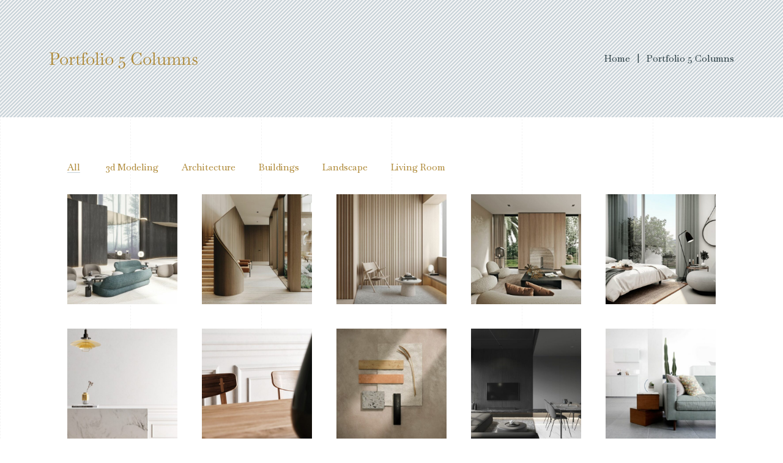

--- FILE ---
content_type: text/html; charset=UTF-8
request_url: http://www.olga-couture.com/portfolio-5-columns
body_size: 20031
content:
<!DOCTYPE html>
<html dir="ltr" lang="fr-FR" prefix="og: https://ogp.me/ns#">
<head>
	<meta charset="UTF-8">
	<meta name="viewport" content="width=device-width, initial-scale=1">
	<meta http-equiv="X-UA-Compatible" content="ie=edge">
    <title>Portfolio 5 Columns - Atelier Olga</title>

		<!-- All in One SEO 4.8.0 - aioseo.com -->
	<meta name="description" content="All 3d ModelingArchitectureBuildingsLandscapeLiving Room Living Room Exterior Design 3d Modeling Interior surfaces 3d Modeling Dining Table Living Room Bathroom Accessories Landscape Doyle chair Landscape Plus Two Coffee Buildings Drawer Dresser 3d Modeling Beach Hotel 3d Modeling Loft on Life Living Room Maineville Residence Architecture Merlot Apartment Buildings Home on the Hill Living Room Living Residential" />
	<meta name="robots" content="max-image-preview:large" />
	<link rel="canonical" href="http://www.olga-couture.com/portfolio-5-columns" />
	<meta name="generator" content="All in One SEO (AIOSEO) 4.8.0" />
		<meta property="og:locale" content="fr_FR" />
		<meta property="og:site_name" content="Atelier Olga - Tapissier décorateur | Conseil en aménagement d’intérieur" />
		<meta property="og:type" content="article" />
		<meta property="og:title" content="Portfolio 5 Columns - Atelier Olga" />
		<meta property="og:description" content="All 3d ModelingArchitectureBuildingsLandscapeLiving Room Living Room Exterior Design 3d Modeling Interior surfaces 3d Modeling Dining Table Living Room Bathroom Accessories Landscape Doyle chair Landscape Plus Two Coffee Buildings Drawer Dresser 3d Modeling Beach Hotel 3d Modeling Loft on Life Living Room Maineville Residence Architecture Merlot Apartment Buildings Home on the Hill Living Room Living Residential" />
		<meta property="og:url" content="http://www.olga-couture.com/portfolio-5-columns" />
		<meta property="article:published_time" content="2020-07-21T13:51:16+00:00" />
		<meta property="article:modified_time" content="2020-07-21T13:51:16+00:00" />
		<meta name="twitter:card" content="summary_large_image" />
		<meta name="twitter:title" content="Portfolio 5 Columns - Atelier Olga" />
		<meta name="twitter:description" content="All 3d ModelingArchitectureBuildingsLandscapeLiving Room Living Room Exterior Design 3d Modeling Interior surfaces 3d Modeling Dining Table Living Room Bathroom Accessories Landscape Doyle chair Landscape Plus Two Coffee Buildings Drawer Dresser 3d Modeling Beach Hotel 3d Modeling Loft on Life Living Room Maineville Residence Architecture Merlot Apartment Buildings Home on the Hill Living Room Living Residential" />
		<script type="application/ld+json" class="aioseo-schema">
			{"@context":"https:\/\/schema.org","@graph":[{"@type":"BreadcrumbList","@id":"http:\/\/www.olga-couture.com\/portfolio-5-columns#breadcrumblist","itemListElement":[{"@type":"ListItem","@id":"http:\/\/www.olga-couture.com\/#listItem","position":1,"name":"Domicile","item":"http:\/\/www.olga-couture.com\/","nextItem":{"@type":"ListItem","@id":"http:\/\/www.olga-couture.com\/portfolio-5-columns#listItem","name":"Portfolio 5 Columns"}},{"@type":"ListItem","@id":"http:\/\/www.olga-couture.com\/portfolio-5-columns#listItem","position":2,"name":"Portfolio 5 Columns","previousItem":{"@type":"ListItem","@id":"http:\/\/www.olga-couture.com\/#listItem","name":"Domicile"}}]},{"@type":"Organization","@id":"http:\/\/www.olga-couture.com\/#organization","name":"WordPress","description":"Tapissier d\u00e9corateur | Conseil en am\u00e9nagement d\u2019int\u00e9rieur","url":"http:\/\/www.olga-couture.com\/"},{"@type":"WebPage","@id":"http:\/\/www.olga-couture.com\/portfolio-5-columns#webpage","url":"http:\/\/www.olga-couture.com\/portfolio-5-columns","name":"Portfolio 5 Columns - Atelier Olga","description":"All 3d ModelingArchitectureBuildingsLandscapeLiving Room Living Room Exterior Design 3d Modeling Interior surfaces 3d Modeling Dining Table Living Room Bathroom Accessories Landscape Doyle chair Landscape Plus Two Coffee Buildings Drawer Dresser 3d Modeling Beach Hotel 3d Modeling Loft on Life Living Room Maineville Residence Architecture Merlot Apartment Buildings Home on the Hill Living Room Living Residential","inLanguage":"fr-FR","isPartOf":{"@id":"http:\/\/www.olga-couture.com\/#website"},"breadcrumb":{"@id":"http:\/\/www.olga-couture.com\/portfolio-5-columns#breadcrumblist"},"datePublished":"2020-07-21T13:51:16+02:00","dateModified":"2020-07-21T13:51:16+02:00"},{"@type":"WebSite","@id":"http:\/\/www.olga-couture.com\/#website","url":"http:\/\/www.olga-couture.com\/","name":"WordPress","description":"Tapissier d\u00e9corateur | Conseil en am\u00e9nagement d\u2019int\u00e9rieur","inLanguage":"fr-FR","publisher":{"@id":"http:\/\/www.olga-couture.com\/#organization"}}]}
		</script>
		<!-- All in One SEO -->

<link rel='dns-prefetch' href='//fonts.googleapis.com' />
<link rel="alternate" type="application/rss+xml" title="Atelier Olga &raquo; Flux" href="http://www.olga-couture.com/feed" />
<link rel="alternate" type="application/rss+xml" title="Atelier Olga &raquo; Flux des commentaires" href="http://www.olga-couture.com/comments/feed" />
<link rel="alternate" title="oEmbed (JSON)" type="application/json+oembed" href="http://www.olga-couture.com/wp-json/oembed/1.0/embed?url=http%3A%2F%2Fwww.olga-couture.com%2Fportfolio-5-columns" />
<link rel="alternate" title="oEmbed (XML)" type="text/xml+oembed" href="http://www.olga-couture.com/wp-json/oembed/1.0/embed?url=http%3A%2F%2Fwww.olga-couture.com%2Fportfolio-5-columns&#038;format=xml" />
		<!-- This site uses the Google Analytics by MonsterInsights plugin v9.3.0 - Using Analytics tracking - https://www.monsterinsights.com/ -->
		<!-- Remarque : MonsterInsights n’est actuellement pas configuré sur ce site. Le propriétaire doit authentifier son compte Google Analytics dans les réglages de MonsterInsights.  -->
					<!-- No tracking code set -->
				<!-- / Google Analytics by MonsterInsights -->
		<style id='wp-img-auto-sizes-contain-inline-css'>
img:is([sizes=auto i],[sizes^="auto," i]){contain-intrinsic-size:3000px 1500px}
/*# sourceURL=wp-img-auto-sizes-contain-inline-css */
</style>
<style id='wp-emoji-styles-inline-css'>

	img.wp-smiley, img.emoji {
		display: inline !important;
		border: none !important;
		box-shadow: none !important;
		height: 1em !important;
		width: 1em !important;
		margin: 0 0.07em !important;
		vertical-align: -0.1em !important;
		background: none !important;
		padding: 0 !important;
	}
/*# sourceURL=wp-emoji-styles-inline-css */
</style>
<style id='classic-theme-styles-inline-css'>
/*! This file is auto-generated */
.wp-block-button__link{color:#fff;background-color:#32373c;border-radius:9999px;box-shadow:none;text-decoration:none;padding:calc(.667em + 2px) calc(1.333em + 2px);font-size:1.125em}.wp-block-file__button{background:#32373c;color:#fff;text-decoration:none}
/*# sourceURL=/wp-includes/css/classic-themes.min.css */
</style>
<link rel='stylesheet' id='contact-form-7-css' href='http://www.olga-couture.com/wp-content/plugins/contact-form-7/includes/css/styles.css?ver=6.0.4' media='all' />
<link rel='stylesheet' id='woocommerce-layout-css' href='http://www.olga-couture.com/wp-content/plugins/woocommerce/assets/css/woocommerce-layout.css?ver=9.7.2' media='all' />
<link rel='stylesheet' id='woocommerce-smallscreen-css' href='http://www.olga-couture.com/wp-content/plugins/woocommerce/assets/css/woocommerce-smallscreen.css?ver=9.7.2' media='only screen and (max-width: 768px)' />
<link rel='stylesheet' id='woocommerce-general-css' href='http://www.olga-couture.com/wp-content/plugins/woocommerce/assets/css/woocommerce.css?ver=9.7.2' media='all' />
<style id='woocommerce-inline-inline-css'>
.woocommerce form .form-row .required { visibility: visible; }
/*# sourceURL=woocommerce-inline-inline-css */
</style>
<link rel='stylesheet' id='grada-style-css' href='http://www.olga-couture.com/wp-content/plugins/vara-plugin//assets/css/style.css?ver=1.0.1' media='all' />
<link rel='stylesheet' id='brands-styles-css' href='http://www.olga-couture.com/wp-content/plugins/woocommerce/assets/css/brands.css?ver=9.7.2' media='all' />
<link rel='stylesheet' id='vara-main-style-css' href='http://www.olga-couture.com/wp-content/themes/vara/assets/css/vara.css?ver=1.5' media='all' />
<link rel='stylesheet' id='magnific-popup-css' href='http://www.olga-couture.com/wp-content/themes/vara/assets/css/magnific-popup.css?ver=1.5' media='all' />
<link rel='stylesheet' id='owl-carousel-css' href='http://www.olga-couture.com/wp-content/themes/vara/assets/css/owl.carousel.min.css?ver=1.5' media='all' />
<link rel='stylesheet' id='perfect-scrollbar-css' href='http://www.olga-couture.com/wp-content/themes/vara/assets/css/perfect-scrollbar.css?ver=1.5' media='all' />
<link rel='stylesheet' id='select2-css' href='http://www.olga-couture.com/wp-content/plugins/woocommerce/assets/css/select2.css?ver=9.7.2' media='all' />
<link rel='stylesheet' id='elegant-icons-css' href='http://www.olga-couture.com/wp-content/themes/vara/assets/css/elegant-icons.css?ver=1.5' media='all' />
<link rel='stylesheet' id='material-icons-css' href='//fonts.googleapis.com/icon?family=Material+Icons&#038;ver=6.9' media='all' />
<link rel='stylesheet' id='vara-style-css' href='http://www.olga-couture.com/wp-content/themes/vara/style.css?ver=6.9' media='all' />
<style id='vara-style-inline-css'>
a:not(button):hover,a:not(button).active,.woocommerce .star-rating,.woocommerce .star-rating::before,.breadcrumb-list .breadcrumb-list-item a:hover,.woocommerce .woocommerce-shipping-calculator a,.woocommerce .single-product .gs-product-summary .price,.woocommerce .single-product .gs-product-summary .product_meta > span a,.gs-comments .gs-comments-list .page-numbers.next:hover,.gs-comments .gs-comments-list .page-numbers.prev:hover,.gs-pagination ul.page-numbers li.active a,.gs-post-nav .post-nav-link a:hover .gs-post-nav-title,.gs-blog-post .entry-details-meta .gs-sticky-post,.gs-blog-post .entry-meta-author .author-name a:hover,.gs-site-header.gs-mobile-header-default .mobile-navigation nav ul.menu li.menu-item a:hover,.gs-site-header.gs-mobile-header-default .mobile-navigation nav ul.menu li.menu-item.current_page_ancestor > a,.gs-site-header.gs-mobile-header-default .mobile-navigation nav ul.menu li.menu-item.current_page_item > a,.gs-woo-page .product-holder .entry-details .gs-product-cats a:hover,.gs-site-footer .subfooter-area .subfooter-area-inner .subfooter-social-network ul li a:hover,.woocommerce .cart_totals table td[data-title="Total"] span,.woocommerce-account .woocommerce .woocommerce-MyAccount-navigation ul li a:hover,.gs-gallery-images .gs-gallery-item .gallery-item-title a:hover,.mobile-nav-menu nav ul.menu li.menu-item a:hover,.mobile-nav-menu nav ul.menu li.menu-item.current_page_ancestor > a,.mobile-nav-menu nav ul.menu li.menu-item.current_page_item > a{ color: #c7d2d8 } .gs-btn.gs-btn-loading,.gs-btn.gs-btn-loading:hover,.gs-btn.gs-btn-accent.gs-btn-loading,.woocommerce table td.product-remove a:hover,.gs-close-btn svg:hover,.woocommerce .single-product .woocommerce-tabs ul.tabs li a:hover,.woocommerce .single-product .woocommerce-tabs ul.tabs li.active a{ color: #c7d2d8 !important} .elementor-button,mark,.gs-btn.gs-btn-accent,.scrollto-top.gotop-dark,.tagcloud a:hover,ul.menu.site-header-menu li.menu-item > a:after,ul.menu.site-header-menu li.menu-item.menu-item-has-children > ul.sub-menu li.menu-item a:after,.gs-filters ul li a:after,.gs-filters ul li a.active:after,.gs-progress-bar .gs-progress-bar-wrapper .gs-progress-bar-fill span,.gs-pagination ul.page-numbers li a.current, .gs-pagination ul.page-numbers li span.current,.gs-pagination.gs-pagination-pages .gs-pagination-pages__numbers .post-page-numbers.current,.header-shopping-cart .header-shopping-cart-icon span,.menu-navigation-regular ul li.menu-item.menu-item-has-children > ul.sub-menu li.menu-item a:after,.menu-navigation-regular ul li.menu-item > a:after,.menu-navigation-vertical ul li a:after{ background-color: #c7d2d8 } ::-moz-selection{ background-color: #c7d2d8 } ::selection{ background-color: #c7d2d8 } .woocommerce .single-product .woocommerce-tabs .woocommerce-Tabs-panel .woocommerce-Reviews #review_form_wrapper .comment-form .form-submit input{ background-color: #c7d2d8 !important} .gs-subscribe input[type="email"]:focus,.gs-btn.gs-btn-accent,.woocommerce .blockUI.blockOverlay::before,.woocommerce .loader::before,.woocommerce .single-product .woocommerce-tabs ul.tabs li a:hover,.woocommerce .single-product .woocommerce-tabs ul.tabs li.active a{ border-color: #c7d2d8 } .select2.select2-container.select2-container--default.select2-container--open .select2-selection--multiple,.woocommerce .single-product .woocommerce-tabs .woocommerce-Tabs-panel .woocommerce-Reviews #review_form_wrapper .comment-form .form-submit input{ border-color: #c7d2d8 !important} h1, .h1, h2, .h2, h3, .h3, h4, .h4, h5, .h5, h6, .h6, dl dt, blockquote, table th a, table td#today, table thead td, table thead th, legend, input, textarea, label, select, .gs-dark-form .button:hover, .gs-btn.gs-btn-dark, .gs-btn.gs-btn-white-color:hover, .select2 .selection .select2-selection .select2-selection__arrow, body .select2-container .select2-dropdown .select2-results .select2-results__options .select2-results__option[data-selected='true'], .gs-blog-post .entry-meta-author .author-name a, .gs-site-header.gs-mobile-header-default .mobile-navigation nav ul.menu li.menu-item a, .menu-navigation-vertical ul li a, .select2-container--default .select2-selection--single .select2-selection__rendered, .gs-logo.gs-logo-text a, .scrollto-top.gotop-light svg, .woocommerce table tfoot tr:last-child th, .woocommerce table tfoot tr:last-child td, .gs-fullscreen-search .gs-fullscreen-search-inner .search-wrapper-inner .search-wrapper-form .search-form-button span, .widget.widget_rss .widget-title-outer .widgettitle .rsswidget, .widget ul li a, .widget.widget_recent_comments ul li span, .site-footer-dark .widget.widget_tag_cloud .tagcloud a, .dark-fixed-section .widget.widget_tag_cloud .tagcloud a, .social-network-links ul li a, .gs-filters ul li a, .woocommerce .single-product .gs-product-summary .quantity input, .woocommerce .single-product .gs-product-summary .product_meta > span, .woocommerce .single-product .woocommerce-tabs ul.tabs li a, .woocommerce .single-product .woocommerce-tabs .woocommerce-Tabs-panel.woocommerce-Tabs-panel--additional_information table tr th, .woocommerce .single-product .woocommerce-tabs .woocommerce-Tabs-panel .woocommerce-Reviews #review_form_wrapper #review_form .comment-reply-title, .woocommerce .single-product .woocommerce-tabs .woocommerce-Tabs-panel .woocommerce-Reviews #review_form_wrapper .comment-form .comment-form-rating label, .woocommerce .single-product .woocommerce-tabs .woocommerce-Tabs-panel .woocommerce-Reviews #review_form_wrapper .comment-form .form-submit input, .woocommerce-Reviews .commentlist .review .comment_container .comment-text .meta .woocommerce-review__author, .gs-progress-bar .gs-progress-bar-text, .gs-comments .gs-comments-title, .gs-comments .gs-comments-list .gs-comment .gs-comment-body .gs-comment-author .comment-reply-link, .gs-comments .gs-comments-list .page-numbers:not(.next):not(.prev), .gs-comments .gs-comments-list .page-numbers.next, .gs-comments .gs-comments-list .page-numbers.prev, .gs-comments .gs-comments-list .comment-respond .gs-comments-title, .gs-comments .gs-comment-form .comment-respond .gs-comments-title, .gs-comments .gs-comment-closed .gs-comment-closed-title, .gs-page-heading-outer .gs-page-heading-inner .gs-page-heading-title, .gs-pagination ul.gs-pages-list li a, .gs-pagination.gs-pagination-pages .gs-pages-title, .gs-pagination.gs-pagination-pages .gs-pagination-pages__numbers span:not(.post-page-numbers), .gs-post-nav .post-nav-link a .gs-post-nav-text .gs-post-nav-title, .gs-blog-post .entry-details-title a, .gs-portfolio-item .entry-overlay-wrapper > a, .gs-portfolio-item .entry-details .entry-details-title a, .header-shopping-cart .header-shopping-cart-icon, .dropdown-shopping-cart .dropdown-cart-list .dropdown-cart-list-item .dropdown-cart-item-info .title a, .dropdown-shopping-cart .dropdown-cart-list .dropdown-cart-list-item .dropdown-cart-item-remove, .dropdown-cart-bottom .dropdown-cart-subtotal .subtotal, .dropdown-cart-bottom .dropdown-cart-subtotal .price .amount, .gs-site-header.gs-site-header-light .header-shopping-cart .header-shopping-cart-icon span.cart-number, .gs-woo-page .product-holder .entry-details .entry-details-title a, .gs-page-404 .gs-page-heading-outer .gs-page-heading-inner .gs-page-heading-title h1, .woocommerce .woocommerce-cart-form table td::before, .woocommerce .woocommerce-cart-form table .actions .coupon #coupon_code, .woocommerce .cart_totals table th, .woocommerce-checkout .woocommerce-checkout-review-order table tr.order-total td strong, .woocommerce-account .woocommerce .woocommerce-MyAccount-navigation ul li a, .woocommerce-account .woocommerce .woocommerce-MyAccount-navigation ul li.is-active a svg, body .select2-container .select2-dropdown .select2-results .select2-results__options .select2-results__option[aria-selected='true'], a:not(button){ color: #af8a39 } .gs-subscribe-light input[type='submit'],.gs-subscribe-light input[type='submit']:hover,.gs-dark-form input[type='submit']:hover,.gs-dark-form button:hover,.gs-dark-form .button:hover,.woocommerce .sidebar-container input[type='submit'],.woocommerce .sidebar-container button,.woocommerce .sidebar-container .button,.gs-btn.gs-btn-dark.gs-btn-loading,.woocommerce table td.product-remove a,ul.menu.site-header-menu li.menu-item.menu-item-has-children > ul.sub-menu li.menu-item a,.woocommerce .single-product .woocommerce-tabs ul.tabs li a,.woocommerce .single-product .woocommerce-tabs .woocommerce-Tabs-panel .woocommerce-Reviews #review_form_wrapper .comment-form .form-submit input,.gs-blog-post-single .gs-blog-post-single-holder .gs-blog-post-single-top .entry-content .entry-content-inner .post-password-form input[type='submit'],ul.menu.site-header-menu li.menu-item > a{ color: #af8a39 !important} .gs-pagination .gs-pages-arrow a svg,.gs-post-nav .post-nav-link a:hover svg,.gs-post-nav .post-nav-link--back a:hover svg,.gs-site-header.gs-mobile-header-default .mobile-header-btn svg,.gs-site-header .site-header-tools > * svg{ fill: #af8a39} .search-form .search-form-button span:hover,input[type='submit']:hover,button:hover,.button:hover,.gs-btn.gs-btn-accent:hover,.gs-btn.gs-btn-dark:hover,.select2-results__option.select2-results__option--highlighted,body .select2-container .select2-dropdown .select2-results .select2-results__options .select2-results__option.select2-results__option--highlighted,.gs-product-badge,.gs-fullscreen-search .gs-fullscreen-search-inner .search-wrapper-close:before,.gs-fullscreen-search .gs-fullscreen-search-inner .search-wrapper-close:after,.gs-woo-page .product-holder .gs-add-to-cart-btn:hover,.gs-site-footer.site-footer-dark .footer-widgetized-area,.gs-site-footer.site-footer-dark .subfooter-area{ background-color: #af8a39  } .dropdown-cart-bottom .dropdown-cart-btn .button:hover,.woocommerce .button:hover,.woocommerce .sidebar-container input[type='submit']:hover,.woocommerce .sidebar-container button:hover,.woocommerce .sidebar-container .button:hover,.ui-slider .ui-slider-range,.woocommerce .single-product .woocommerce-tabs .woocommerce-Tabs-panel .woocommerce-Reviews #review_form_wrapper .comment-form .form-submit input:hover,.gs-blog-post-single .gs-blog-post-single-holder .gs-blog-post-single-top .entry-content .entry-content-inner .post-password-form input[type='submit']:hover{ background-color: #af8a39 !important} input:focus,textarea:focus,input[type='submit']:hover,button:hover,.button:hover ,.gs-btn.gs-btn-accent:hover,.gs-btn.gs-btn-dark:hover,.gs-comments .gs-comments-list .page-numbers:not(.next):not(.prev):hover, .gs-comments .gs-comments-list .page-numbers:not(.next):not(.prev).current,.dropdown-cart-bottom .dropdown-cart-btn .button:hover,.gs-woo-page .product-holder .gs-add-to-cart-btn:hover,.gs-fullscreen-search .gs-fullscreen-search-inner .search-wrapper-inner .search-wrapper-form input[type='search']{ border-color: #af8a39 } .woocommerce .button:hover,.woocommerce .sidebar-container input[type='submit']:hover,.woocommerce .sidebar-container button:hover,.woocommerce .sidebar-container .button:hover,.woocommerce .single-product .woocommerce-tabs .woocommerce-Tabs-panel .woocommerce-Reviews #review_form_wrapper .comment-form .form-submit input:hover,.gs-blog-post-single .gs-blog-post-single-holder .gs-blog-post-single-top .entry-content .entry-content-inner .post-password-form input[type='submit']:hover{ border-color: #af8a39 !important} body,select,.woocommerce .star-rating::before,.woocommerce table tr.shipping td label,.woocommerce table tr.shipping td label span,.gs-divider ul li a,.widget.widget_rss ul li,.widget.widget_recent_entries ul li span,.woocommerce-info,.woocommerce-message,.woocommerce-error,.woocommerce .single-product .gs-product-summary .product_meta > span span,.gs-post-nav .post-nav-link a .gs-post-nav-text .gs-post-nav-subtitle,.gs-blog-post .entry-details-meta,.dropdown-shopping-cart .dropdown-cart-list .dropdown-cart-list-item .dropdown-cart-item-info .quantity,.dropdown-cart .widget_shopping_cart_content .mini-cart-empty-message p,.dropdown-cart .dropdown-shopping-cart .dropdown-cart-list .dropdown-cart-list-item .dropdown-cart-item-info .quantity,.gs-woo-page .product-holder .entry-details .gs-product-cats a,.gs-woo-page .product-holder .entry-details .price del,.gs-site-footer.site-footer-light .subfooter-area .subfooter-area-inner .subfooter-social-network ul li a,.gs-portfolio-single-item .gs-portfolio-content-top .portfolio-single-subtitle,.woocommerce-checkout .woocommerce-checkout-review-order table tr td strong,.woocommerce ul.order_details li{ color: #2e4046} input::-webkit-input-placeholder,textarea::-webkit-input-placeholder,input:-moz-placeholder,textarea:-moz-placeholder,input::-moz-placeholder,textarea::-moz-placeholder,input:-ms-input-placeholder,textarea:-ms-input-placeholder{ color: #2e4046 } .gs-post-nav .post-nav-link a svg{ fill: #2e4046 } .scrollto-top.gotop-light,.gs-product-badge.out-of-stock,.product-item--left-image .entry-thumbnail .gs-product-badge.out-of-stock,.product-item--meta-overlay .entry-thumbnail .gs-product-badge.out-of-stock{ background-color: #2e4046 } .woocommerce-info,.woocommerce-message,.woocommerce-error,.gs-page-heading-outer,.gs-breadcrumb,.gs-portfolio-item .entry-overlay-wrapper .entry-thumbnail__overlay,pre,code,input,textarea,.select2 .selection .select2-selection .select2-selection__rendered .select2-selection__choice,body .select2-container .select2-dropdown,body .select2-container .select2-dropdown .select2-results .select2-results__options .select2-results__option[data-selected='true'],.tagcloud a,#add_payment_method #payment div.payment_box,.woocommerce-cart #payment div.payment_box,.woocommerce-checkout #payment div.payment_box,body .select2-container .select2-dropdown .select2-results .select2-results__options .select2-results__option[aria-selected='true']{ background-color: #c7d2d8} .select2 .selection .select2-selection{ background-color: #c7d2d8 !important} .select2.select2-container.select2-container--default.select2-container--open .selection .select2-selection,.select2 .selection .select2-selection{ border-color: #c7d2d8 !important} body .select2-container .select2-dropdown,.select2 .selection .select2-selection .select2-selection__rendered .select2-selection__choice{ border-color: #c7d2d8}
/*# sourceURL=vara-style-inline-css */
</style>
<link rel='stylesheet' id='elementor-icons-css' href='http://www.olga-couture.com/wp-content/plugins/elementor/assets/lib/eicons/css/elementor-icons.min.css?ver=5.31.0' media='all' />
<link rel='stylesheet' id='elementor-frontend-css' href='http://www.olga-couture.com/wp-content/plugins/elementor/assets/css/frontend.min.css?ver=3.25.0' media='all' />
<link rel='stylesheet' id='swiper-css' href='http://www.olga-couture.com/wp-content/plugins/elementor/assets/lib/swiper/v8/css/swiper.min.css?ver=8.4.5' media='all' />
<link rel='stylesheet' id='e-swiper-css' href='http://www.olga-couture.com/wp-content/plugins/elementor/assets/css/conditionals/e-swiper.min.css?ver=3.25.0' media='all' />
<link rel='stylesheet' id='elementor-post-6-css' href='http://www.olga-couture.com/wp-content/uploads/elementor/css/post-6.css?ver=1741138761' media='all' />
<link rel='stylesheet' id='elementor-post-739-css' href='http://www.olga-couture.com/wp-content/uploads/elementor/css/post-739.css?ver=1741377079' media='all' />
<link rel='stylesheet' id='google-font-overpass-css' href='//fonts.googleapis.com/css?family=Overpass%3A300%2C300i%2C400%2C400i%2C500%2C600%2C700&#038;ver=1.0.0' media='all' />
<link rel='stylesheet' id='google-fonts-1-css' href='https://fonts.googleapis.com/css?family=Baskervville%3A100%2C100italic%2C200%2C200italic%2C300%2C300italic%2C400%2C400italic%2C500%2C500italic%2C600%2C600italic%2C700%2C700italic%2C800%2C800italic%2C900%2C900italic%7CRoboto+Slab%3A100%2C100italic%2C200%2C200italic%2C300%2C300italic%2C400%2C400italic%2C500%2C500italic%2C600%2C600italic%2C700%2C700italic%2C800%2C800italic%2C900%2C900italic%7CRoboto%3A100%2C100italic%2C200%2C200italic%2C300%2C300italic%2C400%2C400italic%2C500%2C500italic%2C600%2C600italic%2C700%2C700italic%2C800%2C800italic%2C900%2C900italic&#038;display=swap&#038;ver=6.9' media='all' />
<link rel="preconnect" href="https://fonts.gstatic.com/" crossorigin><script src="http://www.olga-couture.com/wp-includes/js/jquery/jquery.min.js?ver=3.7.1" id="jquery-core-js"></script>
<script src="http://www.olga-couture.com/wp-includes/js/jquery/jquery-migrate.min.js?ver=3.4.1" id="jquery-migrate-js"></script>
<script src="http://www.olga-couture.com/wp-content/plugins/woocommerce/assets/js/jquery-blockui/jquery.blockUI.min.js?ver=2.7.0-wc.9.7.2" id="jquery-blockui-js" defer data-wp-strategy="defer"></script>
<script id="wc-add-to-cart-js-extra">
var wc_add_to_cart_params = {"ajax_url":"/wp-admin/admin-ajax.php","wc_ajax_url":"/?wc-ajax=%%endpoint%%","i18n_view_cart":"Voir le panier","cart_url":"http://www.olga-couture.com/cart","is_cart":"","cart_redirect_after_add":"no"};
//# sourceURL=wc-add-to-cart-js-extra
</script>
<script src="http://www.olga-couture.com/wp-content/plugins/woocommerce/assets/js/frontend/add-to-cart.min.js?ver=9.7.2" id="wc-add-to-cart-js" defer data-wp-strategy="defer"></script>
<script src="http://www.olga-couture.com/wp-content/plugins/woocommerce/assets/js/js-cookie/js.cookie.min.js?ver=2.1.4-wc.9.7.2" id="js-cookie-js" defer data-wp-strategy="defer"></script>
<script id="woocommerce-js-extra">
var woocommerce_params = {"ajax_url":"/wp-admin/admin-ajax.php","wc_ajax_url":"/?wc-ajax=%%endpoint%%","i18n_password_show":"Afficher le mot de passe","i18n_password_hide":"Masquer le mot de passe"};
//# sourceURL=woocommerce-js-extra
</script>
<script src="http://www.olga-couture.com/wp-content/plugins/woocommerce/assets/js/frontend/woocommerce.min.js?ver=9.7.2" id="woocommerce-js" defer data-wp-strategy="defer"></script>
<script src="http://www.olga-couture.com/wp-content/plugins/woocommerce/assets/js/select2/select2.full.min.js?ver=4.0.3-wc.9.7.2" id="select2-js" defer data-wp-strategy="defer"></script>
<link rel="https://api.w.org/" href="http://www.olga-couture.com/wp-json/" /><link rel="alternate" title="JSON" type="application/json" href="http://www.olga-couture.com/wp-json/wp/v2/pages/739" /><link rel="EditURI" type="application/rsd+xml" title="RSD" href="http://www.olga-couture.com/xmlrpc.php?rsd" />
<meta name="generator" content="WordPress 6.9" />
<meta name="generator" content="WooCommerce 9.7.2" />
<link rel='shortlink' href='http://www.olga-couture.com/?p=739' />
	<noscript><style>.woocommerce-product-gallery{ opacity: 1 !important; }</style></noscript>
	<meta name="generator" content="Elementor 3.25.0; features: additional_custom_breakpoints, e_optimized_control_loading; settings: css_print_method-external, google_font-enabled, font_display-swap">
			<style>
				.e-con.e-parent:nth-of-type(n+4):not(.e-lazyloaded):not(.e-no-lazyload),
				.e-con.e-parent:nth-of-type(n+4):not(.e-lazyloaded):not(.e-no-lazyload) * {
					background-image: none !important;
				}
				@media screen and (max-height: 1024px) {
					.e-con.e-parent:nth-of-type(n+3):not(.e-lazyloaded):not(.e-no-lazyload),
					.e-con.e-parent:nth-of-type(n+3):not(.e-lazyloaded):not(.e-no-lazyload) * {
						background-image: none !important;
					}
				}
				@media screen and (max-height: 640px) {
					.e-con.e-parent:nth-of-type(n+2):not(.e-lazyloaded):not(.e-no-lazyload),
					.e-con.e-parent:nth-of-type(n+2):not(.e-lazyloaded):not(.e-no-lazyload) * {
						background-image: none !important;
					}
				}
			</style>
			<meta name="generator" content="Powered by Slider Revolution 6.5.19 - responsive, Mobile-Friendly Slider Plugin for WordPress with comfortable drag and drop interface." />
<style class='wp-fonts-local'>
@font-face{font-family:Inter;font-style:normal;font-weight:300 900;font-display:fallback;src:url('http://www.olga-couture.com/wp-content/plugins/woocommerce/assets/fonts/Inter-VariableFont_slnt,wght.woff2') format('woff2');font-stretch:normal;}
@font-face{font-family:Cardo;font-style:normal;font-weight:400;font-display:fallback;src:url('http://www.olga-couture.com/wp-content/plugins/woocommerce/assets/fonts/cardo_normal_400.woff2') format('woff2');}
</style>
<link rel="icon" href="http://www.olga-couture.com/wp-content/uploads/2022/12/Atelier-Olga-Logo-couleur-1-e1669882791891-100x100.jpg" sizes="32x32" />
<link rel="icon" href="http://www.olga-couture.com/wp-content/uploads/2022/12/Atelier-Olga-Logo-couleur-1-e1669882791891-300x300.jpg" sizes="192x192" />
<link rel="apple-touch-icon" href="http://www.olga-couture.com/wp-content/uploads/2022/12/Atelier-Olga-Logo-couleur-1-e1669882791891-300x300.jpg" />
<meta name="msapplication-TileImage" content="http://www.olga-couture.com/wp-content/uploads/2022/12/Atelier-Olga-Logo-couleur-1-e1669882791891-300x300.jpg" />
<script>function setREVStartSize(e){
			//window.requestAnimationFrame(function() {
				window.RSIW = window.RSIW===undefined ? window.innerWidth : window.RSIW;
				window.RSIH = window.RSIH===undefined ? window.innerHeight : window.RSIH;
				try {
					var pw = document.getElementById(e.c).parentNode.offsetWidth,
						newh;
					pw = pw===0 || isNaN(pw) ? window.RSIW : pw;
					e.tabw = e.tabw===undefined ? 0 : parseInt(e.tabw);
					e.thumbw = e.thumbw===undefined ? 0 : parseInt(e.thumbw);
					e.tabh = e.tabh===undefined ? 0 : parseInt(e.tabh);
					e.thumbh = e.thumbh===undefined ? 0 : parseInt(e.thumbh);
					e.tabhide = e.tabhide===undefined ? 0 : parseInt(e.tabhide);
					e.thumbhide = e.thumbhide===undefined ? 0 : parseInt(e.thumbhide);
					e.mh = e.mh===undefined || e.mh=="" || e.mh==="auto" ? 0 : parseInt(e.mh,0);
					if(e.layout==="fullscreen" || e.l==="fullscreen")
						newh = Math.max(e.mh,window.RSIH);
					else{
						e.gw = Array.isArray(e.gw) ? e.gw : [e.gw];
						for (var i in e.rl) if (e.gw[i]===undefined || e.gw[i]===0) e.gw[i] = e.gw[i-1];
						e.gh = e.el===undefined || e.el==="" || (Array.isArray(e.el) && e.el.length==0)? e.gh : e.el;
						e.gh = Array.isArray(e.gh) ? e.gh : [e.gh];
						for (var i in e.rl) if (e.gh[i]===undefined || e.gh[i]===0) e.gh[i] = e.gh[i-1];
											
						var nl = new Array(e.rl.length),
							ix = 0,
							sl;
						e.tabw = e.tabhide>=pw ? 0 : e.tabw;
						e.thumbw = e.thumbhide>=pw ? 0 : e.thumbw;
						e.tabh = e.tabhide>=pw ? 0 : e.tabh;
						e.thumbh = e.thumbhide>=pw ? 0 : e.thumbh;
						for (var i in e.rl) nl[i] = e.rl[i]<window.RSIW ? 0 : e.rl[i];
						sl = nl[0];
						for (var i in nl) if (sl>nl[i] && nl[i]>0) { sl = nl[i]; ix=i;}
						var m = pw>(e.gw[ix]+e.tabw+e.thumbw) ? 1 : (pw-(e.tabw+e.thumbw)) / (e.gw[ix]);
						newh =  (e.gh[ix] * m) + (e.tabh + e.thumbh);
					}
					var el = document.getElementById(e.c);
					if (el!==null && el) el.style.height = newh+"px";
					el = document.getElementById(e.c+"_wrapper");
					if (el!==null && el) {
						el.style.height = newh+"px";
						el.style.display = "block";
					}
				} catch(e){
					console.log("Failure at Presize of Slider:" + e)
				}
			//});
		  };</script>
		<style id="wp-custom-css">
			.gs-scroll-link svg circle:nth-child(2) {
    stroke-dasharray: 150;
    stroke-dashoffset: 150;
    -webkit-transition: all 1.5s cubic-bezier(.45,0,.14,1.03);
    -o-transition: all 1.5s cubic-bezier(.45,0,.14,1.03);
    transition: all 1.5s cubic-bezier(.45,0,.14,1.03);
    -webkit-transform: rotate(-200deg);
    -ms-transform: rotate(-200deg);
    transform: rotate(-200deg);
    -webkit-transform-origin: 71% 50%;
    -ms-transform-origin: 71% 50%;
    transform-origin: 71% 50%
}

.gs-scroll-link:hover svg circle:nth-child(2) {
    stroke-dashoffset: 0;
    -webkit-transform: rotate(55deg);
    -ms-transform: rotate(55deg);
    transform: rotate(55deg);
    -webkit-transition: 1.2s cubic-bezier(.38,.67,.76,.66);
    -o-transition: 1.2s cubic-bezier(.38,.67,.76,.66);
    transition: 1.2s cubic-bezier(.38,.67,.76,.66)
}
input[type='submit'], button, .button {
    display: inline-block;
    font-family: "Overpass", serif;
    line-height: 1;
    font-weight: 400;
    text-transform: lowercase;
    cursor: pointer;
    border-radius: 0;
    border: 1px solid transparent;
    background-color: transparent;
    -webkit-box-shadow: none !important;
    box-shadow: none !important;
    -webkit-transition: background-color cubic-bezier(0.25, 0.46, 0.45, 0.94) 0.15s, border-color cubic-bezier(0.25, 0.46, 0.45, 0.94) 0.15s, color cubic-bezier(0.25, 0.46, 0.45, 0.94) 0.15s !important;
    -o-transition: background-color cubic-bezier(0.25, 0.46, 0.45, 0.94) 0.15s, border-color cubic-bezier(0.25, 0.46, 0.45, 0.94) 0.15s, color cubic-bezier(0.25, 0.46, 0.45, 0.94) 0.15s !important;
    transition: background-color cubic-bezier(0.25, 0.46, 0.45, 0.94) 0.15s, border-color cubic-bezier(0.25, 0.46, 0.45, 0.94) 0.15s, color cubic-bezier(0.25, 0.46, 0.45, 0.94) 0.15s !important;
    font-size: 1.33333rem;
    padding: 1.33333rem 2.66667rem;
    color: #ffffff;
    background-color: #2e4046;
    border-color: #2e4046;
		</style>
		<style id="kirki-inline-styles">h1, .h1, h2, .h2, h3, .h3, h4, .h4, h5, .h5, h6, .h6, b, strong, .gs-page-heading-outer .gs-page-heading-inner .gs-page-heading-title, input[type=submit], button, .button, .breadcrumb-list .breadcrumb-list-item, .gs-comments .gs-comments-list .gs-comment .gs-comment-body .gs-comment-author .comment-reply-link, .dropdown-shopping-cart .dropdown-cart-list .dropdown-cart-list-item .dropdown-cart-item-info .title, .dropdown-cart-bottom .dropdown-cart-subtotal .price .amount, .tagcloud a, .woocommerce .single-product .gs-product-summary .product_meta > span, .woocommerce div.product .woocommerce-tabs ul.tabs li a, .gs-product-badge, .gs-page-404 .gs-page-heading-outer .gs-page-heading-inner .gs-page-heading-title h1{font-family:Baskervville;}body, input, textarea, select, code{font-family:Baskervville;}ul.menu.site-header-menu li.menu-item a{font-family:Baskervville;}ul.menu.site-header-menu li.menu-item > a{font-size:28px;}ul.menu.site-header-menu li.menu-item.menu-item-has-children > ul.sub-menu li.menu-item a{font-size:14;}h3, .h3, .gs-logo.gs-logo--text a, .woocommerce-account .woocommerce #customer_login h2{font-size:16;}/* latin-ext */
@font-face {
  font-family: 'Baskervville';
  font-style: normal;
  font-weight: 400;
  font-display: swap;
  src: url(http://www.olga-couture.com/wp-content/fonts/baskervville/YA9Br0yU4l_XOrogbkun3kQ6vLFYXmpq8sRsYuDrigq4dC1F.woff2) format('woff2');
  unicode-range: U+0100-02BA, U+02BD-02C5, U+02C7-02CC, U+02CE-02D7, U+02DD-02FF, U+0304, U+0308, U+0329, U+1D00-1DBF, U+1E00-1E9F, U+1EF2-1EFF, U+2020, U+20A0-20AB, U+20AD-20C0, U+2113, U+2C60-2C7F, U+A720-A7FF;
}
/* latin */
@font-face {
  font-family: 'Baskervville';
  font-style: normal;
  font-weight: 400;
  font-display: swap;
  src: url(http://www.olga-couture.com/wp-content/fonts/baskervville/YA9Br0yU4l_XOrogbkun3kQ6vLFYXmpq8sRsYuDrigS4dA.woff2) format('woff2');
  unicode-range: U+0000-00FF, U+0131, U+0152-0153, U+02BB-02BC, U+02C6, U+02DA, U+02DC, U+0304, U+0308, U+0329, U+2000-206F, U+20AC, U+2122, U+2191, U+2193, U+2212, U+2215, U+FEFF, U+FFFD;
}/* latin-ext */
@font-face {
  font-family: 'Baskervville';
  font-style: normal;
  font-weight: 400;
  font-display: swap;
  src: url(http://www.olga-couture.com/wp-content/fonts/baskervville/YA9Br0yU4l_XOrogbkun3kQ6vLFYXmpq8sRsYuDrigq4dC1F.woff2) format('woff2');
  unicode-range: U+0100-02BA, U+02BD-02C5, U+02C7-02CC, U+02CE-02D7, U+02DD-02FF, U+0304, U+0308, U+0329, U+1D00-1DBF, U+1E00-1E9F, U+1EF2-1EFF, U+2020, U+20A0-20AB, U+20AD-20C0, U+2113, U+2C60-2C7F, U+A720-A7FF;
}
/* latin */
@font-face {
  font-family: 'Baskervville';
  font-style: normal;
  font-weight: 400;
  font-display: swap;
  src: url(http://www.olga-couture.com/wp-content/fonts/baskervville/YA9Br0yU4l_XOrogbkun3kQ6vLFYXmpq8sRsYuDrigS4dA.woff2) format('woff2');
  unicode-range: U+0000-00FF, U+0131, U+0152-0153, U+02BB-02BC, U+02C6, U+02DA, U+02DC, U+0304, U+0308, U+0329, U+2000-206F, U+20AC, U+2122, U+2191, U+2193, U+2212, U+2215, U+FEFF, U+FFFD;
}/* latin-ext */
@font-face {
  font-family: 'Baskervville';
  font-style: normal;
  font-weight: 400;
  font-display: swap;
  src: url(http://www.olga-couture.com/wp-content/fonts/baskervville/YA9Br0yU4l_XOrogbkun3kQ6vLFYXmpq8sRsYuDrigq4dC1F.woff2) format('woff2');
  unicode-range: U+0100-02BA, U+02BD-02C5, U+02C7-02CC, U+02CE-02D7, U+02DD-02FF, U+0304, U+0308, U+0329, U+1D00-1DBF, U+1E00-1E9F, U+1EF2-1EFF, U+2020, U+20A0-20AB, U+20AD-20C0, U+2113, U+2C60-2C7F, U+A720-A7FF;
}
/* latin */
@font-face {
  font-family: 'Baskervville';
  font-style: normal;
  font-weight: 400;
  font-display: swap;
  src: url(http://www.olga-couture.com/wp-content/fonts/baskervville/YA9Br0yU4l_XOrogbkun3kQ6vLFYXmpq8sRsYuDrigS4dA.woff2) format('woff2');
  unicode-range: U+0000-00FF, U+0131, U+0152-0153, U+02BB-02BC, U+02C6, U+02DA, U+02DC, U+0304, U+0308, U+0329, U+2000-206F, U+20AC, U+2122, U+2191, U+2193, U+2212, U+2215, U+FEFF, U+FFFD;
}</style><link rel='stylesheet' id='wc-blocks-style-css' href='http://www.olga-couture.com/wp-content/plugins/woocommerce/assets/client/blocks/wc-blocks.css?ver=wc-9.7.2' media='all' />
<style id='global-styles-inline-css'>
:root{--wp--preset--aspect-ratio--square: 1;--wp--preset--aspect-ratio--4-3: 4/3;--wp--preset--aspect-ratio--3-4: 3/4;--wp--preset--aspect-ratio--3-2: 3/2;--wp--preset--aspect-ratio--2-3: 2/3;--wp--preset--aspect-ratio--16-9: 16/9;--wp--preset--aspect-ratio--9-16: 9/16;--wp--preset--color--black: #000000;--wp--preset--color--cyan-bluish-gray: #abb8c3;--wp--preset--color--white: #ffffff;--wp--preset--color--pale-pink: #f78da7;--wp--preset--color--vivid-red: #cf2e2e;--wp--preset--color--luminous-vivid-orange: #ff6900;--wp--preset--color--luminous-vivid-amber: #fcb900;--wp--preset--color--light-green-cyan: #7bdcb5;--wp--preset--color--vivid-green-cyan: #00d084;--wp--preset--color--pale-cyan-blue: #8ed1fc;--wp--preset--color--vivid-cyan-blue: #0693e3;--wp--preset--color--vivid-purple: #9b51e0;--wp--preset--gradient--vivid-cyan-blue-to-vivid-purple: linear-gradient(135deg,rgb(6,147,227) 0%,rgb(155,81,224) 100%);--wp--preset--gradient--light-green-cyan-to-vivid-green-cyan: linear-gradient(135deg,rgb(122,220,180) 0%,rgb(0,208,130) 100%);--wp--preset--gradient--luminous-vivid-amber-to-luminous-vivid-orange: linear-gradient(135deg,rgb(252,185,0) 0%,rgb(255,105,0) 100%);--wp--preset--gradient--luminous-vivid-orange-to-vivid-red: linear-gradient(135deg,rgb(255,105,0) 0%,rgb(207,46,46) 100%);--wp--preset--gradient--very-light-gray-to-cyan-bluish-gray: linear-gradient(135deg,rgb(238,238,238) 0%,rgb(169,184,195) 100%);--wp--preset--gradient--cool-to-warm-spectrum: linear-gradient(135deg,rgb(74,234,220) 0%,rgb(151,120,209) 20%,rgb(207,42,186) 40%,rgb(238,44,130) 60%,rgb(251,105,98) 80%,rgb(254,248,76) 100%);--wp--preset--gradient--blush-light-purple: linear-gradient(135deg,rgb(255,206,236) 0%,rgb(152,150,240) 100%);--wp--preset--gradient--blush-bordeaux: linear-gradient(135deg,rgb(254,205,165) 0%,rgb(254,45,45) 50%,rgb(107,0,62) 100%);--wp--preset--gradient--luminous-dusk: linear-gradient(135deg,rgb(255,203,112) 0%,rgb(199,81,192) 50%,rgb(65,88,208) 100%);--wp--preset--gradient--pale-ocean: linear-gradient(135deg,rgb(255,245,203) 0%,rgb(182,227,212) 50%,rgb(51,167,181) 100%);--wp--preset--gradient--electric-grass: linear-gradient(135deg,rgb(202,248,128) 0%,rgb(113,206,126) 100%);--wp--preset--gradient--midnight: linear-gradient(135deg,rgb(2,3,129) 0%,rgb(40,116,252) 100%);--wp--preset--font-size--small: 13px;--wp--preset--font-size--medium: 20px;--wp--preset--font-size--large: 36px;--wp--preset--font-size--x-large: 42px;--wp--preset--font-family--inter: "Inter", sans-serif;--wp--preset--font-family--cardo: Cardo;--wp--preset--spacing--20: 0.44rem;--wp--preset--spacing--30: 0.67rem;--wp--preset--spacing--40: 1rem;--wp--preset--spacing--50: 1.5rem;--wp--preset--spacing--60: 2.25rem;--wp--preset--spacing--70: 3.38rem;--wp--preset--spacing--80: 5.06rem;--wp--preset--shadow--natural: 6px 6px 9px rgba(0, 0, 0, 0.2);--wp--preset--shadow--deep: 12px 12px 50px rgba(0, 0, 0, 0.4);--wp--preset--shadow--sharp: 6px 6px 0px rgba(0, 0, 0, 0.2);--wp--preset--shadow--outlined: 6px 6px 0px -3px rgb(255, 255, 255), 6px 6px rgb(0, 0, 0);--wp--preset--shadow--crisp: 6px 6px 0px rgb(0, 0, 0);}:where(.is-layout-flex){gap: 0.5em;}:where(.is-layout-grid){gap: 0.5em;}body .is-layout-flex{display: flex;}.is-layout-flex{flex-wrap: wrap;align-items: center;}.is-layout-flex > :is(*, div){margin: 0;}body .is-layout-grid{display: grid;}.is-layout-grid > :is(*, div){margin: 0;}:where(.wp-block-columns.is-layout-flex){gap: 2em;}:where(.wp-block-columns.is-layout-grid){gap: 2em;}:where(.wp-block-post-template.is-layout-flex){gap: 1.25em;}:where(.wp-block-post-template.is-layout-grid){gap: 1.25em;}.has-black-color{color: var(--wp--preset--color--black) !important;}.has-cyan-bluish-gray-color{color: var(--wp--preset--color--cyan-bluish-gray) !important;}.has-white-color{color: var(--wp--preset--color--white) !important;}.has-pale-pink-color{color: var(--wp--preset--color--pale-pink) !important;}.has-vivid-red-color{color: var(--wp--preset--color--vivid-red) !important;}.has-luminous-vivid-orange-color{color: var(--wp--preset--color--luminous-vivid-orange) !important;}.has-luminous-vivid-amber-color{color: var(--wp--preset--color--luminous-vivid-amber) !important;}.has-light-green-cyan-color{color: var(--wp--preset--color--light-green-cyan) !important;}.has-vivid-green-cyan-color{color: var(--wp--preset--color--vivid-green-cyan) !important;}.has-pale-cyan-blue-color{color: var(--wp--preset--color--pale-cyan-blue) !important;}.has-vivid-cyan-blue-color{color: var(--wp--preset--color--vivid-cyan-blue) !important;}.has-vivid-purple-color{color: var(--wp--preset--color--vivid-purple) !important;}.has-black-background-color{background-color: var(--wp--preset--color--black) !important;}.has-cyan-bluish-gray-background-color{background-color: var(--wp--preset--color--cyan-bluish-gray) !important;}.has-white-background-color{background-color: var(--wp--preset--color--white) !important;}.has-pale-pink-background-color{background-color: var(--wp--preset--color--pale-pink) !important;}.has-vivid-red-background-color{background-color: var(--wp--preset--color--vivid-red) !important;}.has-luminous-vivid-orange-background-color{background-color: var(--wp--preset--color--luminous-vivid-orange) !important;}.has-luminous-vivid-amber-background-color{background-color: var(--wp--preset--color--luminous-vivid-amber) !important;}.has-light-green-cyan-background-color{background-color: var(--wp--preset--color--light-green-cyan) !important;}.has-vivid-green-cyan-background-color{background-color: var(--wp--preset--color--vivid-green-cyan) !important;}.has-pale-cyan-blue-background-color{background-color: var(--wp--preset--color--pale-cyan-blue) !important;}.has-vivid-cyan-blue-background-color{background-color: var(--wp--preset--color--vivid-cyan-blue) !important;}.has-vivid-purple-background-color{background-color: var(--wp--preset--color--vivid-purple) !important;}.has-black-border-color{border-color: var(--wp--preset--color--black) !important;}.has-cyan-bluish-gray-border-color{border-color: var(--wp--preset--color--cyan-bluish-gray) !important;}.has-white-border-color{border-color: var(--wp--preset--color--white) !important;}.has-pale-pink-border-color{border-color: var(--wp--preset--color--pale-pink) !important;}.has-vivid-red-border-color{border-color: var(--wp--preset--color--vivid-red) !important;}.has-luminous-vivid-orange-border-color{border-color: var(--wp--preset--color--luminous-vivid-orange) !important;}.has-luminous-vivid-amber-border-color{border-color: var(--wp--preset--color--luminous-vivid-amber) !important;}.has-light-green-cyan-border-color{border-color: var(--wp--preset--color--light-green-cyan) !important;}.has-vivid-green-cyan-border-color{border-color: var(--wp--preset--color--vivid-green-cyan) !important;}.has-pale-cyan-blue-border-color{border-color: var(--wp--preset--color--pale-cyan-blue) !important;}.has-vivid-cyan-blue-border-color{border-color: var(--wp--preset--color--vivid-cyan-blue) !important;}.has-vivid-purple-border-color{border-color: var(--wp--preset--color--vivid-purple) !important;}.has-vivid-cyan-blue-to-vivid-purple-gradient-background{background: var(--wp--preset--gradient--vivid-cyan-blue-to-vivid-purple) !important;}.has-light-green-cyan-to-vivid-green-cyan-gradient-background{background: var(--wp--preset--gradient--light-green-cyan-to-vivid-green-cyan) !important;}.has-luminous-vivid-amber-to-luminous-vivid-orange-gradient-background{background: var(--wp--preset--gradient--luminous-vivid-amber-to-luminous-vivid-orange) !important;}.has-luminous-vivid-orange-to-vivid-red-gradient-background{background: var(--wp--preset--gradient--luminous-vivid-orange-to-vivid-red) !important;}.has-very-light-gray-to-cyan-bluish-gray-gradient-background{background: var(--wp--preset--gradient--very-light-gray-to-cyan-bluish-gray) !important;}.has-cool-to-warm-spectrum-gradient-background{background: var(--wp--preset--gradient--cool-to-warm-spectrum) !important;}.has-blush-light-purple-gradient-background{background: var(--wp--preset--gradient--blush-light-purple) !important;}.has-blush-bordeaux-gradient-background{background: var(--wp--preset--gradient--blush-bordeaux) !important;}.has-luminous-dusk-gradient-background{background: var(--wp--preset--gradient--luminous-dusk) !important;}.has-pale-ocean-gradient-background{background: var(--wp--preset--gradient--pale-ocean) !important;}.has-electric-grass-gradient-background{background: var(--wp--preset--gradient--electric-grass) !important;}.has-midnight-gradient-background{background: var(--wp--preset--gradient--midnight) !important;}.has-small-font-size{font-size: var(--wp--preset--font-size--small) !important;}.has-medium-font-size{font-size: var(--wp--preset--font-size--medium) !important;}.has-large-font-size{font-size: var(--wp--preset--font-size--large) !important;}.has-x-large-font-size{font-size: var(--wp--preset--font-size--x-large) !important;}
/*# sourceURL=global-styles-inline-css */
</style>
<link rel='stylesheet' id='elementor-post-20-css' href='http://www.olga-couture.com/wp-content/uploads/elementor/css/post-20.css?ver=1741138761' media='all' />
<link rel='stylesheet' id='elementor-icons-shared-0-css' href='http://www.olga-couture.com/wp-content/plugins/elementor/assets/lib/font-awesome/css/fontawesome.min.css?ver=5.15.3' media='all' />
<link rel='stylesheet' id='elementor-icons-fa-brands-css' href='http://www.olga-couture.com/wp-content/plugins/elementor/assets/lib/font-awesome/css/brands.min.css?ver=5.15.3' media='all' />
<link rel='stylesheet' id='widget-heading-css' href='http://www.olga-couture.com/wp-content/plugins/elementor/assets/css/widget-heading.min.css?ver=3.25.0' media='all' />
<link rel='stylesheet' id='widget-text-editor-css' href='http://www.olga-couture.com/wp-content/plugins/elementor/assets/css/widget-text-editor.min.css?ver=3.25.0' media='all' />
<link rel='stylesheet' id='widget-social-icons-css' href='http://www.olga-couture.com/wp-content/plugins/elementor/assets/css/widget-social-icons.min.css?ver=3.25.0' media='all' />
<link rel='stylesheet' id='e-apple-webkit-css' href='http://www.olga-couture.com/wp-content/plugins/elementor/assets/css/conditionals/apple-webkit.min.css?ver=3.25.0' media='all' />
<link rel='stylesheet' id='widget-divider-css' href='http://www.olga-couture.com/wp-content/plugins/elementor/assets/css/widget-divider.min.css?ver=3.25.0' media='all' />
<link rel='stylesheet' id='rs-plugin-settings-css' href='http://www.olga-couture.com/wp-content/plugins/revslider/public/assets/css/rs6.css?ver=6.5.19' media='all' />
<style id='rs-plugin-settings-inline-css'>
#rs-demo-id {}
/*# sourceURL=rs-plugin-settings-inline-css */
</style>
</head>
<body class="wp-singular page-template-default page page-id-739 wp-custom-logo wp-embed-responsive wp-theme-vara theme-vara woocommerce-no-js elementor-default elementor-kit-6 elementor-page elementor-page-739">

    
    
	<div class="site-content">

                <div class="gs-content-wrapper">

                            <div class="gs-vertical-lines lines-light">
                    <div class="gs-vertical-line"></div>
                    <div class="gs-vertical-line"></div>
                    <div class="gs-vertical-line"></div>
                    <div class="gs-vertical-line"></div>
                    <div class="gs-vertical-line"></div>
                    <div class="gs-vertical-line"></div>
                </div>
	        <div class="gs-breadcrumb">
					<div class="gs-breadcrumb-wrapper">
					    <div class="container">
                            <div class="row">
                                <div class="col-12 d-lg-flex align-items-center justify-content-between">
                                    <h3 class="gs-breadcrumb-title">Portfolio 5 Columns</h3>
                                    <ul id="breadcrumbs" class="breadcrumb-list">
                                        <li class="breadcrumb-list-item"><a href="http://www.olga-couture.com">Home</a></li>
                                        <li class="breadcrumb-list-item breadcrumb-sep">|</li>
                                        <li class="breadcrumb-list-item current">Portfolio 5 Columns</li>
                                    </ul>
                                </div>
                            </div>
                        </div>
					</div>
				</div>    <div class="content-wrapper-holder gs-cl large-pb large-pt">
        <div class="container content-wrapper-inner">
					<div data-elementor-type="wp-page" data-elementor-id="739" class="elementor elementor-739">
						<section class="elementor-section elementor-top-section elementor-element elementor-element-6115a44 elementor-section-boxed elementor-section-height-default elementor-section-height-default gs-locked-section-no" data-id="6115a44" data-element_type="section">
						<div class="elementor-container elementor-column-gap-default">
					<div class="elementor-column elementor-col-100 elementor-top-column elementor-element elementor-element-4379b8a" data-id="4379b8a" data-element_type="column">
			<div class="elementor-widget-wrap elementor-element-populated">
						<section class="elementor-section elementor-inner-section elementor-element elementor-element-22f2ec0 elementor-section-boxed elementor-section-height-default elementor-section-height-default gs-locked-section-no" data-id="22f2ec0" data-element_type="section">
						<div class="elementor-container elementor-column-gap-wider">
					<div class="elementor-column elementor-col-100 elementor-inner-column elementor-element elementor-element-0cf4c0d" data-id="0cf4c0d" data-element_type="column">
			<div class="elementor-widget-wrap elementor-element-populated">
						<div class="elementor-element elementor-element-abd1b55 layout-waves-no elementor-widget elementor-widget-grada-portfolio" data-id="abd1b55" data-element_type="widget" data-widget_type="grada-portfolio.default">
				<div class="elementor-widget-container">
						<div class="gs-entries-wrapper gs-portfolio-custom-cursor gs-entries-filter gs-entries-style-meta-overlay gs-portfolio-wrapper" data-entries-id="abd1b55">
				<div class="gs-filters">
	    <ul id="filters">
		            <li><a href="#" class="active" data-filter="*">All</a>
            </li>
				<li><a href="#" data-filter=".project_cat-3d-modeling">3d Modeling</a></li><li><a href="#" data-filter=".project_cat-architecture">Architecture</a></li><li><a href="#" data-filter=".project_cat-buildings">Buildings</a></li><li><a href="#" data-filter=".project_cat-landscape">Landscape</a></li><li><a href="#" data-filter=".project_cat-living-room">Living Room</a></li>    </ul>
</div>				<div class="gs-portfolio-list gs-portfolio-list--meta-overlay gs-overflow-hidden">
					
<div class="row isotope-container" data-entries-source="673a28efd75583242ad56f362f906ffd">
					<article class="iso-item gs-col-lg-5 minimal-portfolio v1 post-1544 portfolio type-portfolio status-publish has-post-thumbnail hentry project_cat-architecture project_tag-minimal-portfolio project_tag-v1" id="id-1544" data-col-num="5-columns" data-entry-id="1544">
			<div class="entry-holder portfolio-item-holder wow gsFadeInUp" >
				<div class="gs-portfolio-item gs-portfolio-item--meta-overlay hover-from-bottom">
	<div class="entry-overlay-wrapper">
		<div class="entry-thumbnail">
			<a href="http://www.olga-couture.com/portfolio/room-dividers" class="entry-thumbnail__link">
									<div class="entry-image-ratio" style="padding-bottom: 100.000000% !important;">
						<img fetchpriority="high" decoding="async" width="500" height="500" src="http://www.olga-couture.com/wp-content/uploads/2020/08/minimal-portfolio-img-18-500x500.jpg" class="attachment-grada-img-size-square size-grada-img-size-square wp-post-image" alt="" srcset="http://www.olga-couture.com/wp-content/uploads/2020/08/minimal-portfolio-img-18-500x500.jpg 500w, http://www.olga-couture.com/wp-content/uploads/2020/08/minimal-portfolio-img-18-300x300.jpg 300w, http://www.olga-couture.com/wp-content/uploads/2020/08/minimal-portfolio-img-18-100x100.jpg 100w, http://www.olga-couture.com/wp-content/uploads/2020/08/minimal-portfolio-img-18-150x150.jpg 150w" sizes="(max-width: 500px) 100vw, 500px" />					</div>
							</a>
		</div>
                    <span class="entry-thumbnail__overlay"></span>
            <div class="entry-details d-flex align-items-center">
                <div class="entry-details__inner">
                    <div class="portfolio-info">
                                                    <div class="entry-details-meta">
                                <div class="entry-meta-categories gs-divider">
    <ul>
                    <li><a href="http://www.olga-couture.com/portfolio-cat/architecture">Architecture</a></li>
            </ul>
</div>                            </div>
                                                                            <h4 class="entry-details-title">
                                <a href="http://www.olga-couture.com/portfolio/room-dividers">Room Dividers</a>
                            </h4>
                                            </div>
                </div>
                <a href="http://www.olga-couture.com/portfolio/room-dividers"></a>
            </div>
        	</div>
</div>
			</div>
		</article>
						<article class="iso-item gs-col-lg-5 minimal-portfolio v1 post-1567 portfolio type-portfolio status-publish has-post-thumbnail hentry project_cat-architecture project_tag-minimal-portfolio project_tag-v1" id="id-1567" data-col-num="5-columns" data-entry-id="1567">
			<div class="entry-holder portfolio-item-holder wow gsFadeInUp" data-wow-delay=0.2s>
				<div class="gs-portfolio-item gs-portfolio-item--meta-overlay hover-from-bottom">
	<div class="entry-overlay-wrapper">
		<div class="entry-thumbnail">
			<a href="http://www.olga-couture.com/portfolio/upper-house" class="entry-thumbnail__link">
									<div class="entry-image-ratio" style="padding-bottom: 100.000000% !important;">
						<img decoding="async" width="500" height="500" src="http://www.olga-couture.com/wp-content/uploads/2020/08/minimal-portfolio-img-21-500x500.jpg" class="attachment-grada-img-size-square size-grada-img-size-square wp-post-image" alt="" srcset="http://www.olga-couture.com/wp-content/uploads/2020/08/minimal-portfolio-img-21-500x500.jpg 500w, http://www.olga-couture.com/wp-content/uploads/2020/08/minimal-portfolio-img-21-300x300.jpg 300w, http://www.olga-couture.com/wp-content/uploads/2020/08/minimal-portfolio-img-21-100x100.jpg 100w, http://www.olga-couture.com/wp-content/uploads/2020/08/minimal-portfolio-img-21-150x150.jpg 150w" sizes="(max-width: 500px) 100vw, 500px" />					</div>
							</a>
		</div>
                    <span class="entry-thumbnail__overlay"></span>
            <div class="entry-details d-flex align-items-center">
                <div class="entry-details__inner">
                    <div class="portfolio-info">
                                                    <div class="entry-details-meta">
                                <div class="entry-meta-categories gs-divider">
    <ul>
                    <li><a href="http://www.olga-couture.com/portfolio-cat/architecture">Architecture</a></li>
            </ul>
</div>                            </div>
                                                                            <h4 class="entry-details-title">
                                <a href="http://www.olga-couture.com/portfolio/upper-house">Upper House</a>
                            </h4>
                                            </div>
                </div>
                <a href="http://www.olga-couture.com/portfolio/upper-house"></a>
            </div>
        	</div>
</div>
			</div>
		</article>
						<article class="iso-item gs-col-lg-5 minimal-portfolio v5 post-1566 portfolio type-portfolio status-publish has-post-thumbnail hentry project_cat-3d-modeling project_tag-minimal-portfolio project_tag-v5" id="id-1566" data-col-num="5-columns" data-entry-id="1566">
			<div class="entry-holder portfolio-item-holder wow gsFadeInUp" data-wow-delay=0.4s>
				<div class="gs-portfolio-item gs-portfolio-item--meta-overlay hover-from-bottom">
	<div class="entry-overlay-wrapper">
		<div class="entry-thumbnail">
			<a href="http://www.olga-couture.com/portfolio/grada-office" class="entry-thumbnail__link">
									<div class="entry-image-ratio" style="padding-bottom: 100.000000% !important;">
						<img decoding="async" width="500" height="500" src="http://www.olga-couture.com/wp-content/uploads/2020/08/minimal-portfolio-img-20-500x500.jpg" class="attachment-grada-img-size-square size-grada-img-size-square wp-post-image" alt="" srcset="http://www.olga-couture.com/wp-content/uploads/2020/08/minimal-portfolio-img-20-500x500.jpg 500w, http://www.olga-couture.com/wp-content/uploads/2020/08/minimal-portfolio-img-20-300x300.jpg 300w, http://www.olga-couture.com/wp-content/uploads/2020/08/minimal-portfolio-img-20-100x100.jpg 100w, http://www.olga-couture.com/wp-content/uploads/2020/08/minimal-portfolio-img-20-150x150.jpg 150w" sizes="(max-width: 500px) 100vw, 500px" />					</div>
							</a>
		</div>
                    <span class="entry-thumbnail__overlay"></span>
            <div class="entry-details d-flex align-items-center">
                <div class="entry-details__inner">
                    <div class="portfolio-info">
                                                    <div class="entry-details-meta">
                                <div class="entry-meta-categories gs-divider">
    <ul>
                    <li><a href="http://www.olga-couture.com/portfolio-cat/3d-modeling">3d Modeling</a></li>
            </ul>
</div>                            </div>
                                                                            <h4 class="entry-details-title">
                                <a href="http://www.olga-couture.com/portfolio/grada-office">Grada Office</a>
                            </h4>
                                            </div>
                </div>
                <a href="http://www.olga-couture.com/portfolio/grada-office"></a>
            </div>
        	</div>
</div>
			</div>
		</article>
						<article class="iso-item gs-col-lg-5 minimal-portfolio v2 post-1565 portfolio type-portfolio status-publish has-post-thumbnail hentry project_cat-buildings project_tag-minimal-portfolio project_tag-v2" id="id-1565" data-col-num="5-columns" data-entry-id="1565">
			<div class="entry-holder portfolio-item-holder wow gsFadeInUp" data-wow-delay=0.6s>
				<div class="gs-portfolio-item gs-portfolio-item--meta-overlay hover-from-bottom">
	<div class="entry-overlay-wrapper">
		<div class="entry-thumbnail">
			<a href="http://www.olga-couture.com/portfolio/home-on-the-hill" class="entry-thumbnail__link">
									<div class="entry-image-ratio" style="padding-bottom: 100.000000% !important;">
						<img loading="lazy" decoding="async" width="500" height="500" src="http://www.olga-couture.com/wp-content/uploads/2020/08/minimal-portfolio-img-19-500x500.jpg" class="attachment-grada-img-size-square size-grada-img-size-square wp-post-image" alt="" srcset="http://www.olga-couture.com/wp-content/uploads/2020/08/minimal-portfolio-img-19-500x500.jpg 500w, http://www.olga-couture.com/wp-content/uploads/2020/08/minimal-portfolio-img-19-300x300.jpg 300w, http://www.olga-couture.com/wp-content/uploads/2020/08/minimal-portfolio-img-19-100x100.jpg 100w, http://www.olga-couture.com/wp-content/uploads/2020/08/minimal-portfolio-img-19-150x150.jpg 150w" sizes="(max-width: 500px) 100vw, 500px" />					</div>
							</a>
		</div>
                    <span class="entry-thumbnail__overlay"></span>
            <div class="entry-details d-flex align-items-center">
                <div class="entry-details__inner">
                    <div class="portfolio-info">
                                                    <div class="entry-details-meta">
                                <div class="entry-meta-categories gs-divider">
    <ul>
                    <li><a href="http://www.olga-couture.com/portfolio-cat/buildings">Buildings</a></li>
            </ul>
</div>                            </div>
                                                                            <h4 class="entry-details-title">
                                <a href="http://www.olga-couture.com/portfolio/home-on-the-hill">Home on the Hill</a>
                            </h4>
                                            </div>
                </div>
                <a href="http://www.olga-couture.com/portfolio/home-on-the-hill"></a>
            </div>
        	</div>
</div>
			</div>
		</article>
						<article class="iso-item gs-col-lg-5 minimal-portfolio v6 post-1564 portfolio type-portfolio status-publish has-post-thumbnail hentry project_cat-living-room project_tag-minimal-portfolio project_tag-v6" id="id-1564" data-col-num="5-columns" data-entry-id="1564">
			<div class="entry-holder portfolio-item-holder wow gsFadeInUp" data-wow-delay=0.8s>
				<div class="gs-portfolio-item gs-portfolio-item--meta-overlay hover-from-bottom">
	<div class="entry-overlay-wrapper">
		<div class="entry-thumbnail">
			<a href="http://www.olga-couture.com/portfolio/maineville-residence" class="entry-thumbnail__link">
									<div class="entry-image-ratio" style="padding-bottom: 100.000000% !important;">
						<img loading="lazy" decoding="async" width="500" height="500" src="http://www.olga-couture.com/wp-content/uploads/2020/08/minimal-portfolio-img-23-500x500.jpg" class="attachment-grada-img-size-square size-grada-img-size-square wp-post-image" alt="" srcset="http://www.olga-couture.com/wp-content/uploads/2020/08/minimal-portfolio-img-23-500x500.jpg 500w, http://www.olga-couture.com/wp-content/uploads/2020/08/minimal-portfolio-img-23-300x300.jpg 300w, http://www.olga-couture.com/wp-content/uploads/2020/08/minimal-portfolio-img-23-100x100.jpg 100w, http://www.olga-couture.com/wp-content/uploads/2020/08/minimal-portfolio-img-23-150x150.jpg 150w" sizes="(max-width: 500px) 100vw, 500px" />					</div>
							</a>
		</div>
                    <span class="entry-thumbnail__overlay"></span>
            <div class="entry-details d-flex align-items-center">
                <div class="entry-details__inner">
                    <div class="portfolio-info">
                                                    <div class="entry-details-meta">
                                <div class="entry-meta-categories gs-divider">
    <ul>
                    <li><a href="http://www.olga-couture.com/portfolio-cat/living-room">Living Room</a></li>
            </ul>
</div>                            </div>
                                                                            <h4 class="entry-details-title">
                                <a href="http://www.olga-couture.com/portfolio/maineville-residence">Maineville Residence</a>
                            </h4>
                                            </div>
                </div>
                <a href="http://www.olga-couture.com/portfolio/maineville-residence"></a>
            </div>
        	</div>
</div>
			</div>
		</article>
						<article class="iso-item gs-col-lg-5 minimal-portfolio v3 post-1563 portfolio type-portfolio status-publish has-post-thumbnail hentry project_cat-3d-modeling project_tag-minimal-portfolio project_tag-v3" id="id-1563" data-col-num="5-columns" data-entry-id="1563">
			<div class="entry-holder portfolio-item-holder wow gsFadeInUp" data-wow-delay=1s>
				<div class="gs-portfolio-item gs-portfolio-item--meta-overlay hover-from-bottom">
	<div class="entry-overlay-wrapper">
		<div class="entry-thumbnail">
			<a href="http://www.olga-couture.com/portfolio/beach-hotel" class="entry-thumbnail__link">
									<div class="entry-image-ratio" style="padding-bottom: 100.000000% !important;">
						<img loading="lazy" decoding="async" width="500" height="500" src="http://www.olga-couture.com/wp-content/uploads/2020/08/minimal-portfolio-img-22-500x500.jpg" class="attachment-grada-img-size-square size-grada-img-size-square wp-post-image" alt="" srcset="http://www.olga-couture.com/wp-content/uploads/2020/08/minimal-portfolio-img-22-500x500.jpg 500w, http://www.olga-couture.com/wp-content/uploads/2020/08/minimal-portfolio-img-22-300x300.jpg 300w, http://www.olga-couture.com/wp-content/uploads/2020/08/minimal-portfolio-img-22-100x100.jpg 100w, http://www.olga-couture.com/wp-content/uploads/2020/08/minimal-portfolio-img-22-150x150.jpg 150w" sizes="(max-width: 500px) 100vw, 500px" />					</div>
							</a>
		</div>
                    <span class="entry-thumbnail__overlay"></span>
            <div class="entry-details d-flex align-items-center">
                <div class="entry-details__inner">
                    <div class="portfolio-info">
                                                    <div class="entry-details-meta">
                                <div class="entry-meta-categories gs-divider">
    <ul>
                    <li><a href="http://www.olga-couture.com/portfolio-cat/3d-modeling">3d Modeling</a></li>
            </ul>
</div>                            </div>
                                                                            <h4 class="entry-details-title">
                                <a href="http://www.olga-couture.com/portfolio/beach-hotel">Beach Hotel</a>
                            </h4>
                                            </div>
                </div>
                <a href="http://www.olga-couture.com/portfolio/beach-hotel"></a>
            </div>
        	</div>
</div>
			</div>
		</article>
						<article class="iso-item gs-col-lg-5 minimal-portfolio v4 post-1562 portfolio type-portfolio status-publish has-post-thumbnail hentry project_cat-landscape project_tag-minimal-portfolio project_tag-v4" id="id-1562" data-col-num="5-columns" data-entry-id="1562">
			<div class="entry-holder portfolio-item-holder wow gsFadeInUp" >
				<div class="gs-portfolio-item gs-portfolio-item--meta-overlay hover-from-bottom">
	<div class="entry-overlay-wrapper">
		<div class="entry-thumbnail">
			<a href="http://www.olga-couture.com/portfolio/plus-two-coffee" class="entry-thumbnail__link">
									<div class="entry-image-ratio" style="padding-bottom: 100.000000% !important;">
						<img loading="lazy" decoding="async" width="500" height="500" src="http://www.olga-couture.com/wp-content/uploads/2020/08/minimal-portfolio-img-24-500x500.jpg" class="attachment-grada-img-size-square size-grada-img-size-square wp-post-image" alt="" srcset="http://www.olga-couture.com/wp-content/uploads/2020/08/minimal-portfolio-img-24-500x500.jpg 500w, http://www.olga-couture.com/wp-content/uploads/2020/08/minimal-portfolio-img-24-300x300.jpg 300w, http://www.olga-couture.com/wp-content/uploads/2020/08/minimal-portfolio-img-24-100x100.jpg 100w, http://www.olga-couture.com/wp-content/uploads/2020/08/minimal-portfolio-img-24-150x150.jpg 150w" sizes="(max-width: 500px) 100vw, 500px" />					</div>
							</a>
		</div>
                    <span class="entry-thumbnail__overlay"></span>
            <div class="entry-details d-flex align-items-center">
                <div class="entry-details__inner">
                    <div class="portfolio-info">
                                                    <div class="entry-details-meta">
                                <div class="entry-meta-categories gs-divider">
    <ul>
                    <li><a href="http://www.olga-couture.com/portfolio-cat/landscape">Landscape</a></li>
            </ul>
</div>                            </div>
                                                                            <h4 class="entry-details-title">
                                <a href="http://www.olga-couture.com/portfolio/plus-two-coffee">Plus Two Coffee</a>
                            </h4>
                                            </div>
                </div>
                <a href="http://www.olga-couture.com/portfolio/plus-two-coffee"></a>
            </div>
        	</div>
</div>
			</div>
		</article>
						<article class="iso-item gs-col-lg-5 minimal-portfolio v6 post-1549 portfolio type-portfolio status-publish has-post-thumbnail hentry project_cat-living-room project_tag-minimal-portfolio project_tag-v6" id="id-1549" data-col-num="5-columns" data-entry-id="1549">
			<div class="entry-holder portfolio-item-holder wow gsFadeInUp" data-wow-delay=0.2s>
				<div class="gs-portfolio-item gs-portfolio-item--meta-overlay hover-from-bottom">
	<div class="entry-overlay-wrapper">
		<div class="entry-thumbnail">
			<a href="http://www.olga-couture.com/portfolio/bathroom-accessories" class="entry-thumbnail__link">
									<div class="entry-image-ratio" style="padding-bottom: 100.000000% !important;">
						<img loading="lazy" decoding="async" width="500" height="500" src="http://www.olga-couture.com/wp-content/uploads/2020/08/minimal-portfolio-img-17-500x500.jpg" class="attachment-grada-img-size-square size-grada-img-size-square wp-post-image" alt="" srcset="http://www.olga-couture.com/wp-content/uploads/2020/08/minimal-portfolio-img-17-500x500.jpg 500w, http://www.olga-couture.com/wp-content/uploads/2020/08/minimal-portfolio-img-17-300x300.jpg 300w, http://www.olga-couture.com/wp-content/uploads/2020/08/minimal-portfolio-img-17-100x100.jpg 100w, http://www.olga-couture.com/wp-content/uploads/2020/08/minimal-portfolio-img-17-150x150.jpg 150w" sizes="(max-width: 500px) 100vw, 500px" />					</div>
							</a>
		</div>
                    <span class="entry-thumbnail__overlay"></span>
            <div class="entry-details d-flex align-items-center">
                <div class="entry-details__inner">
                    <div class="portfolio-info">
                                                    <div class="entry-details-meta">
                                <div class="entry-meta-categories gs-divider">
    <ul>
                    <li><a href="http://www.olga-couture.com/portfolio-cat/living-room">Living Room</a></li>
            </ul>
</div>                            </div>
                                                                            <h4 class="entry-details-title">
                                <a href="http://www.olga-couture.com/portfolio/bathroom-accessories">Bathroom Accessories</a>
                            </h4>
                                            </div>
                </div>
                <a href="http://www.olga-couture.com/portfolio/bathroom-accessories"></a>
            </div>
        	</div>
</div>
			</div>
		</article>
						<article class="iso-item gs-col-lg-5 minimal-portfolio v5 post-1548 portfolio type-portfolio status-publish has-post-thumbnail hentry project_cat-3d-modeling project_tag-minimal-portfolio project_tag-v5" id="id-1548" data-col-num="5-columns" data-entry-id="1548">
			<div class="entry-holder portfolio-item-holder wow gsFadeInUp" data-wow-delay=0.4s>
				<div class="gs-portfolio-item gs-portfolio-item--meta-overlay hover-from-bottom">
	<div class="entry-overlay-wrapper">
		<div class="entry-thumbnail">
			<a href="http://www.olga-couture.com/portfolio/interior-surfaces" class="entry-thumbnail__link">
									<div class="entry-image-ratio" style="padding-bottom: 100.000000% !important;">
						<img loading="lazy" decoding="async" width="500" height="500" src="http://www.olga-couture.com/wp-content/uploads/2020/08/minimal-portfolio-img-16-500x500.jpg" class="attachment-grada-img-size-square size-grada-img-size-square wp-post-image" alt="" srcset="http://www.olga-couture.com/wp-content/uploads/2020/08/minimal-portfolio-img-16-500x500.jpg 500w, http://www.olga-couture.com/wp-content/uploads/2020/08/minimal-portfolio-img-16-300x300.jpg 300w, http://www.olga-couture.com/wp-content/uploads/2020/08/minimal-portfolio-img-16-100x100.jpg 100w, http://www.olga-couture.com/wp-content/uploads/2020/08/minimal-portfolio-img-16-150x150.jpg 150w" sizes="(max-width: 500px) 100vw, 500px" />					</div>
							</a>
		</div>
                    <span class="entry-thumbnail__overlay"></span>
            <div class="entry-details d-flex align-items-center">
                <div class="entry-details__inner">
                    <div class="portfolio-info">
                                                    <div class="entry-details-meta">
                                <div class="entry-meta-categories gs-divider">
    <ul>
                    <li><a href="http://www.olga-couture.com/portfolio-cat/3d-modeling">3d Modeling</a></li>
            </ul>
</div>                            </div>
                                                                            <h4 class="entry-details-title">
                                <a href="http://www.olga-couture.com/portfolio/interior-surfaces">Interior surfaces</a>
                            </h4>
                                            </div>
                </div>
                <a href="http://www.olga-couture.com/portfolio/interior-surfaces"></a>
            </div>
        	</div>
</div>
			</div>
		</article>
						<article class="iso-item gs-col-lg-5 minimal-portfolio v4 post-1547 portfolio type-portfolio status-publish has-post-thumbnail hentry project_cat-landscape project_tag-minimal-portfolio project_tag-v4" id="id-1547" data-col-num="5-columns" data-entry-id="1547">
			<div class="entry-holder portfolio-item-holder wow gsFadeInUp" data-wow-delay=0.6s>
				<div class="gs-portfolio-item gs-portfolio-item--meta-overlay hover-from-bottom">
	<div class="entry-overlay-wrapper">
		<div class="entry-thumbnail">
			<a href="http://www.olga-couture.com/portfolio/cadarso-house" class="entry-thumbnail__link">
									<div class="entry-image-ratio" style="padding-bottom: 100.000000% !important;">
						<img loading="lazy" decoding="async" width="500" height="500" src="http://www.olga-couture.com/wp-content/uploads/2020/08/minimal-portfolio-img-15-500x500.jpg" class="attachment-grada-img-size-square size-grada-img-size-square wp-post-image" alt="" srcset="http://www.olga-couture.com/wp-content/uploads/2020/08/minimal-portfolio-img-15-500x500.jpg 500w, http://www.olga-couture.com/wp-content/uploads/2020/08/minimal-portfolio-img-15-300x300.jpg 300w, http://www.olga-couture.com/wp-content/uploads/2020/08/minimal-portfolio-img-15-100x100.jpg 100w, http://www.olga-couture.com/wp-content/uploads/2020/08/minimal-portfolio-img-15-150x150.jpg 150w" sizes="(max-width: 500px) 100vw, 500px" />					</div>
							</a>
		</div>
                    <span class="entry-thumbnail__overlay"></span>
            <div class="entry-details d-flex align-items-center">
                <div class="entry-details__inner">
                    <div class="portfolio-info">
                                                    <div class="entry-details-meta">
                                <div class="entry-meta-categories gs-divider">
    <ul>
                    <li><a href="http://www.olga-couture.com/portfolio-cat/landscape">Landscape</a></li>
            </ul>
</div>                            </div>
                                                                            <h4 class="entry-details-title">
                                <a href="http://www.olga-couture.com/portfolio/cadarso-house">Cadarso House</a>
                            </h4>
                                            </div>
                </div>
                <a href="http://www.olga-couture.com/portfolio/cadarso-house"></a>
            </div>
        	</div>
</div>
			</div>
		</article>
						<article class="iso-item gs-col-lg-5 minimal-portfolio v2 post-1546 portfolio type-portfolio status-publish has-post-thumbnail hentry project_cat-buildings project_tag-minimal-portfolio project_tag-v2" id="id-1546" data-col-num="5-columns" data-entry-id="1546">
			<div class="entry-holder portfolio-item-holder wow gsFadeInUp" data-wow-delay=0.8s>
				<div class="gs-portfolio-item gs-portfolio-item--meta-overlay hover-from-bottom">
	<div class="entry-overlay-wrapper">
		<div class="entry-thumbnail">
			<a href="http://www.olga-couture.com/portfolio/raad-villa" class="entry-thumbnail__link">
									<div class="entry-image-ratio" style="padding-bottom: 100.000000% !important;">
						<img loading="lazy" decoding="async" width="500" height="500" src="http://www.olga-couture.com/wp-content/uploads/2020/08/minimal-portfolio-img-14-500x500.jpg" class="attachment-grada-img-size-square size-grada-img-size-square wp-post-image" alt="" srcset="http://www.olga-couture.com/wp-content/uploads/2020/08/minimal-portfolio-img-14-500x500.jpg 500w, http://www.olga-couture.com/wp-content/uploads/2020/08/minimal-portfolio-img-14-300x300.jpg 300w, http://www.olga-couture.com/wp-content/uploads/2020/08/minimal-portfolio-img-14-100x100.jpg 100w, http://www.olga-couture.com/wp-content/uploads/2020/08/minimal-portfolio-img-14-150x150.jpg 150w" sizes="(max-width: 500px) 100vw, 500px" />					</div>
							</a>
		</div>
                    <span class="entry-thumbnail__overlay"></span>
            <div class="entry-details d-flex align-items-center">
                <div class="entry-details__inner">
                    <div class="portfolio-info">
                                                    <div class="entry-details-meta">
                                <div class="entry-meta-categories gs-divider">
    <ul>
                    <li><a href="http://www.olga-couture.com/portfolio-cat/buildings">Buildings</a></li>
            </ul>
</div>                            </div>
                                                                            <h4 class="entry-details-title">
                                <a href="http://www.olga-couture.com/portfolio/raad-villa">Raad Villa</a>
                            </h4>
                                            </div>
                </div>
                <a href="http://www.olga-couture.com/portfolio/raad-villa"></a>
            </div>
        	</div>
</div>
			</div>
		</article>
						<article class="iso-item gs-col-lg-5 minimal-portfolio v3 post-1545 portfolio type-portfolio status-publish has-post-thumbnail hentry project_cat-3d-modeling project_tag-minimal-portfolio project_tag-v3" id="id-1545" data-col-num="5-columns" data-entry-id="1545">
			<div class="entry-holder portfolio-item-holder wow gsFadeInUp" data-wow-delay=1s>
				<div class="gs-portfolio-item gs-portfolio-item--meta-overlay hover-from-bottom">
	<div class="entry-overlay-wrapper">
		<div class="entry-thumbnail">
			<a href="http://www.olga-couture.com/portfolio/elemental-house" class="entry-thumbnail__link">
									<div class="entry-image-ratio" style="padding-bottom: 100.000000% !important;">
						<img loading="lazy" decoding="async" width="500" height="500" src="http://www.olga-couture.com/wp-content/uploads/2020/08/minimal-portfolio-img-13-500x500.jpg" class="attachment-grada-img-size-square size-grada-img-size-square wp-post-image" alt="" srcset="http://www.olga-couture.com/wp-content/uploads/2020/08/minimal-portfolio-img-13-500x500.jpg 500w, http://www.olga-couture.com/wp-content/uploads/2020/08/minimal-portfolio-img-13-300x300.jpg 300w, http://www.olga-couture.com/wp-content/uploads/2020/08/minimal-portfolio-img-13-100x100.jpg 100w, http://www.olga-couture.com/wp-content/uploads/2020/08/minimal-portfolio-img-13-150x150.jpg 150w" sizes="(max-width: 500px) 100vw, 500px" />					</div>
							</a>
		</div>
                    <span class="entry-thumbnail__overlay"></span>
            <div class="entry-details d-flex align-items-center">
                <div class="entry-details__inner">
                    <div class="portfolio-info">
                                                    <div class="entry-details-meta">
                                <div class="entry-meta-categories gs-divider">
    <ul>
                    <li><a href="http://www.olga-couture.com/portfolio-cat/3d-modeling">3d Modeling</a></li>
            </ul>
</div>                            </div>
                                                                            <h4 class="entry-details-title">
                                <a href="http://www.olga-couture.com/portfolio/elemental-house">Elemental House</a>
                            </h4>
                                            </div>
                </div>
                <a href="http://www.olga-couture.com/portfolio/elemental-house"></a>
            </div>
        	</div>
</div>
			</div>
		</article>
						<article class="iso-item gs-col-lg-5 minimal-portfolio v6 post-1499 portfolio type-portfolio status-publish has-post-thumbnail hentry project_cat-living-room project_tag-minimal-portfolio project_tag-v6" id="id-1499" data-col-num="5-columns" data-entry-id="1499">
			<div class="entry-holder portfolio-item-holder wow gsFadeInUp" >
				<div class="gs-portfolio-item gs-portfolio-item--meta-overlay hover-from-bottom">
	<div class="entry-overlay-wrapper">
		<div class="entry-thumbnail">
			<a href="http://www.olga-couture.com/portfolio/exterior-design" class="entry-thumbnail__link">
									<div class="entry-image-ratio" style="padding-bottom: 100.000000% !important;">
						<img loading="lazy" decoding="async" width="500" height="500" src="http://www.olga-couture.com/wp-content/uploads/2020/08/minimal-portfolio-img-06-500x500.jpg" class="attachment-grada-img-size-square size-grada-img-size-square wp-post-image" alt="" srcset="http://www.olga-couture.com/wp-content/uploads/2020/08/minimal-portfolio-img-06-500x500.jpg 500w, http://www.olga-couture.com/wp-content/uploads/2020/08/minimal-portfolio-img-06-300x300.jpg 300w, http://www.olga-couture.com/wp-content/uploads/2020/08/minimal-portfolio-img-06-100x100.jpg 100w, http://www.olga-couture.com/wp-content/uploads/2020/08/minimal-portfolio-img-06-150x150.jpg 150w" sizes="(max-width: 500px) 100vw, 500px" />					</div>
							</a>
		</div>
                    <span class="entry-thumbnail__overlay"></span>
            <div class="entry-details d-flex align-items-center">
                <div class="entry-details__inner">
                    <div class="portfolio-info">
                                                    <div class="entry-details-meta">
                                <div class="entry-meta-categories gs-divider">
    <ul>
                    <li><a href="http://www.olga-couture.com/portfolio-cat/living-room">Living Room</a></li>
            </ul>
</div>                            </div>
                                                                            <h4 class="entry-details-title">
                                <a href="http://www.olga-couture.com/portfolio/exterior-design">Exterior Design</a>
                            </h4>
                                            </div>
                </div>
                <a href="http://www.olga-couture.com/portfolio/exterior-design"></a>
            </div>
        	</div>
</div>
			</div>
		</article>
						<article class="iso-item gs-col-lg-5 minimal-portfolio v1 post-1528 portfolio type-portfolio status-publish has-post-thumbnail hentry project_cat-architecture project_tag-minimal-portfolio project_tag-v1" id="id-1528" data-col-num="5-columns" data-entry-id="1528">
			<div class="entry-holder portfolio-item-holder wow gsFadeInUp" data-wow-delay=0.2s>
				<div class="gs-portfolio-item gs-portfolio-item--meta-overlay hover-from-bottom">
	<div class="entry-overlay-wrapper">
		<div class="entry-thumbnail">
			<a href="http://www.olga-couture.com/portfolio/sliding-beds" class="entry-thumbnail__link">
									<div class="entry-image-ratio" style="padding-bottom: 100.000000% !important;">
						<img loading="lazy" decoding="async" width="500" height="500" src="http://www.olga-couture.com/wp-content/uploads/2020/08/minimal-portfolio-img-07-500x500.jpg" class="attachment-grada-img-size-square size-grada-img-size-square wp-post-image" alt="" srcset="http://www.olga-couture.com/wp-content/uploads/2020/08/minimal-portfolio-img-07-500x500.jpg 500w, http://www.olga-couture.com/wp-content/uploads/2020/08/minimal-portfolio-img-07-300x300.jpg 300w, http://www.olga-couture.com/wp-content/uploads/2020/08/minimal-portfolio-img-07-100x100.jpg 100w, http://www.olga-couture.com/wp-content/uploads/2020/08/minimal-portfolio-img-07-150x150.jpg 150w" sizes="(max-width: 500px) 100vw, 500px" />					</div>
							</a>
		</div>
                    <span class="entry-thumbnail__overlay"></span>
            <div class="entry-details d-flex align-items-center">
                <div class="entry-details__inner">
                    <div class="portfolio-info">
                                                    <div class="entry-details-meta">
                                <div class="entry-meta-categories gs-divider">
    <ul>
                    <li><a href="http://www.olga-couture.com/portfolio-cat/architecture">Architecture</a></li>
            </ul>
</div>                            </div>
                                                                            <h4 class="entry-details-title">
                                <a href="http://www.olga-couture.com/portfolio/sliding-beds">Sliding Beds</a>
                            </h4>
                                            </div>
                </div>
                <a href="http://www.olga-couture.com/portfolio/sliding-beds"></a>
            </div>
        	</div>
</div>
			</div>
		</article>
						<article class="iso-item gs-col-lg-5 minimal-portfolio v3 post-1527 portfolio type-portfolio status-publish has-post-thumbnail hentry project_cat-3d-modeling project_tag-minimal-portfolio project_tag-v3" id="id-1527" data-col-num="5-columns" data-entry-id="1527">
			<div class="entry-holder portfolio-item-holder wow gsFadeInUp" data-wow-delay=0.4s>
				<div class="gs-portfolio-item gs-portfolio-item--meta-overlay hover-from-bottom">
	<div class="entry-overlay-wrapper">
		<div class="entry-thumbnail">
			<a href="http://www.olga-couture.com/portfolio/multipurpose-kitchen" class="entry-thumbnail__link">
									<div class="entry-image-ratio" style="padding-bottom: 100.000000% !important;">
						<img loading="lazy" decoding="async" width="500" height="500" src="http://www.olga-couture.com/wp-content/uploads/2020/08/minimal-portfolio-img-10-500x500.jpg" class="attachment-grada-img-size-square size-grada-img-size-square wp-post-image" alt="" srcset="http://www.olga-couture.com/wp-content/uploads/2020/08/minimal-portfolio-img-10-500x500.jpg 500w, http://www.olga-couture.com/wp-content/uploads/2020/08/minimal-portfolio-img-10-300x300.jpg 300w, http://www.olga-couture.com/wp-content/uploads/2020/08/minimal-portfolio-img-10-100x100.jpg 100w, http://www.olga-couture.com/wp-content/uploads/2020/08/minimal-portfolio-img-10-150x150.jpg 150w" sizes="(max-width: 500px) 100vw, 500px" />					</div>
							</a>
		</div>
                    <span class="entry-thumbnail__overlay"></span>
            <div class="entry-details d-flex align-items-center">
                <div class="entry-details__inner">
                    <div class="portfolio-info">
                                                    <div class="entry-details-meta">
                                <div class="entry-meta-categories gs-divider">
    <ul>
                    <li><a href="http://www.olga-couture.com/portfolio-cat/3d-modeling">3d Modeling</a></li>
            </ul>
</div>                            </div>
                                                                            <h4 class="entry-details-title">
                                <a href="http://www.olga-couture.com/portfolio/multipurpose-kitchen">Multipurpose Kitchen</a>
                            </h4>
                                            </div>
                </div>
                <a href="http://www.olga-couture.com/portfolio/multipurpose-kitchen"></a>
            </div>
        	</div>
</div>
			</div>
		</article>
		</div>



				</div>
			</div>
				</div>
				</div>
					</div>
		</div>
					</div>
		</section>
					</div>
		</div>
					</div>
		</section>
				</div>
		        </div>
    </div>
        </div>
                            <footer class="gs-footer-template">
                <style>.elementor-20 .elementor-element.elementor-element-9a24bbe:not(.elementor-motion-effects-element-type-background), .elementor-20 .elementor-element.elementor-element-9a24bbe > .elementor-motion-effects-container > .elementor-motion-effects-layer{background-color:#2E4046;}.elementor-20 .elementor-element.elementor-element-9a24bbe{transition:background 0.3s, border 0.3s, border-radius 0.3s, box-shadow 0.3s;color:rgba(255, 255, 255, 0.6);}.elementor-20 .elementor-element.elementor-element-9a24bbe > .elementor-background-overlay{transition:background 0.3s, border-radius 0.3s, opacity 0.3s;}.elementor-20 .elementor-element.elementor-element-9a24bbe .elementor-heading-title{color:#FFFFFF;}.elementor-20 .elementor-element.elementor-element-9a24bbe a{color:rgba(255, 255, 255, 0.6);}.elementor-20 .elementor-element.elementor-element-9a24bbe a:hover{color:rgba(255, 255, 255, 0.7);}.elementor-20 .elementor-element.elementor-element-368b6aa > .elementor-element-populated{transition:background 0.3s, border 0.3s, border-radius 0.3s, box-shadow 0.3s;}.elementor-20 .elementor-element.elementor-element-368b6aa > .elementor-element-populated > .elementor-background-overlay{transition:background 0.3s, border-radius 0.3s, opacity 0.3s;}.elementor-20 .elementor-element.elementor-element-f3dcc4b > .elementor-container > .elementor-column > .elementor-widget-wrap{align-content:center;align-items:center;}.elementor-20 .elementor-element.elementor-element-f3dcc4b{padding:2% 0% 1% 0%;}.elementor-bc-flex-widget .elementor-20 .elementor-element.elementor-element-fb9efc3.elementor-column .elementor-widget-wrap{align-items:center;}.elementor-20 .elementor-element.elementor-element-fb9efc3.elementor-column.elementor-element[data-element_type="column"] > .elementor-widget-wrap.elementor-element-populated{align-content:center;align-items:center;}.elementor-20 .elementor-element.elementor-element-fb9efc3.elementor-column > .elementor-widget-wrap{justify-content:center;}.elementor-20 .elementor-element.elementor-element-fb9efc3 > .elementor-widget-wrap > .elementor-widget:not(.elementor-widget__width-auto):not(.elementor-widget__width-initial):not(:last-child):not(.elementor-absolute){margin-bottom:20px;}.elementor-widget-heading .elementor-heading-title{color:var( --e-global-color-primary );font-family:var( --e-global-typography-primary-font-family ), Sans-serif;font-weight:var( --e-global-typography-primary-font-weight );}.elementor-20 .elementor-element.elementor-element-64fc2c5{text-align:center;}.elementor-20 .elementor-element.elementor-element-64fc2c5 .elementor-heading-title{color:#C7D2D8;font-family:"Baskervville", Sans-serif;font-size:18px;}.elementor-20 .elementor-element.elementor-element-93ad9d2 nav > ul:not(.sub-menu){text-align:center;}.elementor-20 .elementor-element.elementor-element-93ad9d2 nav > ul > li > a{font-family:"Baskervville", Sans-serif;font-size:15px;}.elementor-bc-flex-widget .elementor-20 .elementor-element.elementor-element-03088cd.elementor-column .elementor-widget-wrap{align-items:center;}.elementor-20 .elementor-element.elementor-element-03088cd.elementor-column.elementor-element[data-element_type="column"] > .elementor-widget-wrap.elementor-element-populated{align-content:center;align-items:center;}.elementor-20 .elementor-element.elementor-element-03088cd > .elementor-widget-wrap > .elementor-widget:not(.elementor-widget__width-auto):not(.elementor-widget__width-initial):not(:last-child):not(.elementor-absolute){margin-bottom:30px;}.elementor-20 .elementor-element.elementor-element-746c27c > .elementor-widget-container{margin:0px 0px 0px 0px;padding:0px 0px 0px 0px;}.elementor-20 .elementor-element.elementor-element-746c27c .gs-logo{justify-content:flex-center !important;-webkit-box-pack:center !important;-ms-flex-pack:center !important;}.elementor-20 .elementor-element.elementor-element-746c27c .gs-logo img{width:200px;}.elementor-widget-button .elementor-button{background-color:var( --e-global-color-accent );font-family:var( --e-global-typography-accent-font-family ), Sans-serif;font-weight:var( --e-global-typography-accent-font-weight );}.elementor-20 .elementor-element.elementor-element-421a249 .elementor-button{background-color:#C7D2D8;fill:#AF8A39;color:#AF8A39;}.elementor-20 .elementor-element.elementor-element-421a249 .elementor-button:hover, .elementor-20 .elementor-element.elementor-element-421a249 .elementor-button:focus{color:#2E4046;}.elementor-20 .elementor-element.elementor-element-421a249 .elementor-button:hover svg, .elementor-20 .elementor-element.elementor-element-421a249 .elementor-button:focus svg{fill:#2E4046;}.elementor-bc-flex-widget .elementor-20 .elementor-element.elementor-element-117f841.elementor-column .elementor-widget-wrap{align-items:center;}.elementor-20 .elementor-element.elementor-element-117f841.elementor-column.elementor-element[data-element_type="column"] > .elementor-widget-wrap.elementor-element-populated{align-content:center;align-items:center;}.elementor-20 .elementor-element.elementor-element-117f841.elementor-column > .elementor-widget-wrap{justify-content:center;}.elementor-20 .elementor-element.elementor-element-117f841 > .elementor-widget-wrap > .elementor-widget:not(.elementor-widget__width-auto):not(.elementor-widget__width-initial):not(:last-child):not(.elementor-absolute){margin-bottom:20px;}.elementor-20 .elementor-element.elementor-element-46eaabf{text-align:center;}.elementor-20 .elementor-element.elementor-element-46eaabf .elementor-heading-title{color:#C7D2D8;font-family:"Baskervville", Sans-serif;font-size:18px;}.elementor-widget-text-editor{color:var( --e-global-color-text );font-family:var( --e-global-typography-text-font-family ), Sans-serif;font-weight:var( --e-global-typography-text-font-weight );}.elementor-widget-text-editor.elementor-drop-cap-view-stacked .elementor-drop-cap{background-color:var( --e-global-color-primary );}.elementor-widget-text-editor.elementor-drop-cap-view-framed .elementor-drop-cap, .elementor-widget-text-editor.elementor-drop-cap-view-default .elementor-drop-cap{color:var( --e-global-color-primary );border-color:var( --e-global-color-primary );}.elementor-20 .elementor-element.elementor-element-497ecd8 > .elementor-widget-container{margin:0px 0px 0px 0px;}.elementor-20 .elementor-element.elementor-element-497ecd8{text-align:center;font-size:15px;line-height:25px;}.elementor-20 .elementor-element.elementor-element-35fb1dc{--grid-template-columns:repeat(3, auto);width:initial;max-width:initial;--icon-size:20px;--grid-column-gap:5px;--grid-row-gap:0px;}.elementor-20 .elementor-element.elementor-element-35fb1dc .elementor-widget-container{text-align:center;}.elementor-20 .elementor-element.elementor-element-35fb1dc > .elementor-widget-container{margin:-20px 0px 0px 0px;}.elementor-20 .elementor-element.elementor-element-35fb1dc .elementor-social-icon{background-color:rgba(2, 1, 1, 0);}.elementor-20 .elementor-element.elementor-element-35fb1dc .elementor-social-icon:hover i{color:rgba(255, 255, 255, 0.48);}.elementor-20 .elementor-element.elementor-element-35fb1dc .elementor-social-icon:hover svg{fill:rgba(255, 255, 255, 0.48);}.elementor-20 .elementor-element.elementor-element-f15db31 > .elementor-element-populated{padding:0px 30px 0px 30px;}.elementor-widget-divider{--divider-color:var( --e-global-color-secondary );}.elementor-widget-divider .elementor-divider__text{color:var( --e-global-color-secondary );font-family:var( --e-global-typography-secondary-font-family ), Sans-serif;font-weight:var( --e-global-typography-secondary-font-weight );}.elementor-widget-divider.elementor-view-stacked .elementor-icon{background-color:var( --e-global-color-secondary );}.elementor-widget-divider.elementor-view-framed .elementor-icon, .elementor-widget-divider.elementor-view-default .elementor-icon{color:var( --e-global-color-secondary );border-color:var( --e-global-color-secondary );}.elementor-widget-divider.elementor-view-framed .elementor-icon, .elementor-widget-divider.elementor-view-default .elementor-icon svg{fill:var( --e-global-color-secondary );}.elementor-20 .elementor-element.elementor-element-ed699a9{--divider-border-style:solid;--divider-color:rgba(255, 255, 255, 0.1);--divider-border-width:1px;}.elementor-20 .elementor-element.elementor-element-ed699a9 .elementor-divider-separator{width:100%;}.elementor-20 .elementor-element.elementor-element-ed699a9 .elementor-divider{padding-block-start:15px;padding-block-end:15px;}.elementor-20 .elementor-element.elementor-element-cc0344b{padding:20px 0px 30px 0px;}.elementor-20 .elementor-element.elementor-element-ede6428 > .elementor-element-populated{padding:0px 30px 0px 30px;}.elementor-20 .elementor-element.elementor-element-15bce5c{text-align:center;color:#C7D2D8;font-size:14px;}@media(max-width:767px){.elementor-20 .elementor-element.elementor-element-35fb1dc .elementor-widget-container{text-align:left;}.elementor-20 .elementor-element.elementor-element-15bce5c{text-align:center;}}@media(max-width:1024px) and (min-width:768px){.elementor-20 .elementor-element.elementor-element-fb9efc3{width:30%;}.elementor-20 .elementor-element.elementor-element-03088cd{width:40%;}.elementor-20 .elementor-element.elementor-element-117f841{width:30%;}}</style>		<div data-elementor-type="footer" data-elementor-id="20" class="elementor elementor-20">
						<section class="elementor-section elementor-top-section elementor-element elementor-element-9a24bbe elementor-section-boxed elementor-section-height-default elementor-section-height-default gs-locked-section-no" data-id="9a24bbe" data-element_type="section" data-settings="{&quot;background_background&quot;:&quot;classic&quot;}">
						<div class="elementor-container elementor-column-gap-default">
					<div class="elementor-column elementor-col-100 elementor-top-column elementor-element elementor-element-368b6aa" data-id="368b6aa" data-element_type="column" data-settings="{&quot;background_background&quot;:&quot;classic&quot;}">
			<div class="elementor-widget-wrap elementor-element-populated">
						<section class="elementor-section elementor-inner-section elementor-element elementor-element-f3dcc4b elementor-section-content-middle elementor-section-boxed elementor-section-height-default elementor-section-height-default gs-locked-section-no" data-id="f3dcc4b" data-element_type="section">
						<div class="elementor-container elementor-column-gap-wider">
					<div class="elementor-column elementor-col-33 elementor-inner-column elementor-element elementor-element-fb9efc3" data-id="fb9efc3" data-element_type="column">
			<div class="elementor-widget-wrap elementor-element-populated">
						<div class="elementor-element elementor-element-64fc2c5 elementor-widget elementor-widget-heading" data-id="64fc2c5" data-element_type="widget" data-widget_type="heading.default">
				<div class="elementor-widget-container">
			<h4 class="elementor-heading-title elementor-size-default">Olga Couture</h4>		</div>
				</div>
				<div class="elementor-element elementor-element-93ad9d2 navigation-menu-active-no elementor-widget elementor-widget-grada-nav-menu" data-id="93ad9d2" data-element_type="widget" data-widget_type="grada-nav-menu.default">
				<div class="elementor-widget-container">
			<nav id="93ad9d2" class="widget-navigation-menu-wrapper menu-navigation-vertical"><ul id="menu-footer-menu-1" class="menu"><li id="menu-item-2984" class="menu-item menu-item-type-post_type menu-item-object-page menu-item-home megamenu-2-col menu-item-2984"><a href="http://www.olga-couture.com/">Home</a></li>
<li id="menu-item-2985" class="menu-item menu-item-type-post_type menu-item-object-page megamenu-2-col menu-item-2985"><a href="http://www.olga-couture.com/metiers">Métiers</a></li>
<li id="menu-item-2982" class="menu-item menu-item-type-post_type menu-item-object-page megamenu-2-col menu-item-2982"><a href="http://www.olga-couture.com/a-propos">À Propos</a></li>
<li id="menu-item-2986" class="menu-item menu-item-type-post_type menu-item-object-page megamenu-2-col menu-item-2986"><a href="http://www.olga-couture.com/realisations">Réalisations</a></li>
<li id="menu-item-2983" class="menu-item menu-item-type-post_type menu-item-object-page megamenu-2-col menu-item-2983"><a href="http://www.olga-couture.com/contact">Contact</a></li>
</ul></nav>		<div class="widget-mobile-nav-menu-wrapper">
			<div class="widget-mobile-nav-btn-holder d-flex justify-content-center">
				<a href="#" class="widget-mobile-nav-btn d-inline-flex">
                    <span class="burger-icon">
                        <span></span>
                        <span></span>
                        <span></span>
                    </span>
				</a>
			</div>
			<div class="mobile-nav-menu">
				<nav class="mobile-navigation"><ul id="menu-footer-menu-2" class="menu"><li class="menu-item menu-item-type-post_type menu-item-object-page menu-item-home megamenu-2-col menu-item-2984"><a href="http://www.olga-couture.com/">Home</a></li>
<li class="menu-item menu-item-type-post_type menu-item-object-page megamenu-2-col menu-item-2985"><a href="http://www.olga-couture.com/metiers">Métiers</a></li>
<li class="menu-item menu-item-type-post_type menu-item-object-page megamenu-2-col menu-item-2982"><a href="http://www.olga-couture.com/a-propos">À Propos</a></li>
<li class="menu-item menu-item-type-post_type menu-item-object-page megamenu-2-col menu-item-2986"><a href="http://www.olga-couture.com/realisations">Réalisations</a></li>
<li class="menu-item menu-item-type-post_type menu-item-object-page megamenu-2-col menu-item-2983"><a href="http://www.olga-couture.com/contact">Contact</a></li>
</ul></nav>			</div>
		</div>
				</div>
				</div>
					</div>
		</div>
				<div class="elementor-column elementor-col-33 elementor-inner-column elementor-element elementor-element-03088cd" data-id="03088cd" data-element_type="column">
			<div class="elementor-widget-wrap elementor-element-populated">
						<div class="elementor-element elementor-element-746c27c elementor-widget elementor-widget-grada-site-logo" data-id="746c27c" data-element_type="widget" data-widget_type="grada-site-logo.default">
				<div class="elementor-widget-container">
			<div class="gs-logo d-flex justify-content-center"><a href=http://www.olga-couture.com/ target="_self" ><img width="660" height="509" src="http://www.olga-couture.com/wp-content/uploads/2022/12/Atelier-Olga-Logo-blanc.png" class="attachment-full size-full" alt="" decoding="async" srcset="http://www.olga-couture.com/wp-content/uploads/2022/12/Atelier-Olga-Logo-blanc.png 660w, http://www.olga-couture.com/wp-content/uploads/2022/12/Atelier-Olga-Logo-blanc-300x231.png 300w, http://www.olga-couture.com/wp-content/uploads/2022/12/Atelier-Olga-Logo-blanc-600x463.png 600w" sizes="(max-width: 660px) 100vw, 660px" /></a></div>		</div>
				</div>
				<div class="elementor-element elementor-element-421a249 elementor-align-center elementor-widget elementor-widget-button" data-id="421a249" data-element_type="widget" data-widget_type="button.default">
				<div class="elementor-widget-container">
							<div class="elementor-button-wrapper">
					<a class="elementor-button elementor-button-link elementor-size-sm" href="mailto:contactolgacouture@gmail.com">
						<span class="elementor-button-content-wrapper">
									<span class="elementor-button-text">Démarrer un projet ensemble</span>
					</span>
					</a>
				</div>
						</div>
				</div>
					</div>
		</div>
				<div class="elementor-column elementor-col-33 elementor-inner-column elementor-element elementor-element-117f841" data-id="117f841" data-element_type="column">
			<div class="elementor-widget-wrap elementor-element-populated">
						<div class="elementor-element elementor-element-46eaabf elementor-widget elementor-widget-heading" data-id="46eaabf" data-element_type="widget" data-widget_type="heading.default">
				<div class="elementor-widget-container">
			<h4 class="elementor-heading-title elementor-size-default">Atelier Olga</h4>		</div>
				</div>
				<div class="elementor-element elementor-element-497ecd8 elementor-widget elementor-widget-text-editor" data-id="497ecd8" data-element_type="widget" data-widget_type="text-editor.default">
				<div class="elementor-widget-container">
							<p>650 rue de la Prairie<br />73350 Bozel<br /><a href="tel:0658137369">06 58 13 73 69</a><br /><a href="mailto:contactolgacouture@gmail.com">contactolgacouture@gmail.com</a></p>						</div>
				</div>
				<div class="elementor-element elementor-element-35fb1dc e-grid-align-mobile-left elementor-grid-3 elementor-widget__width-initial elementor-shape-rounded e-grid-align-center elementor-widget elementor-widget-social-icons" data-id="35fb1dc" data-element_type="widget" data-widget_type="social-icons.default">
				<div class="elementor-widget-container">
					<div class="elementor-social-icons-wrapper elementor-grid">
							<span class="elementor-grid-item">
					<a class="elementor-icon elementor-social-icon elementor-social-icon-facebook-f elementor-repeater-item-9336a65" href="https://www.facebook.com/people/Atelier-OLGA-Couture-Ameublement/100063763850367/" target="_blank">
						<span class="elementor-screen-only">Facebook-f</span>
						<i class="fab fa-facebook-f"></i>					</a>
				</span>
							<span class="elementor-grid-item">
					<a class="elementor-icon elementor-social-icon elementor-social-icon-instagram elementor-repeater-item-904b110" href="https://www.instagram.com/atelier_olga_decoration/" target="_blank">
						<span class="elementor-screen-only">Instagram</span>
						<i class="fab fa-instagram"></i>					</a>
				</span>
					</div>
				</div>
				</div>
					</div>
		</div>
					</div>
		</section>
				<section class="elementor-section elementor-inner-section elementor-element elementor-element-e19de5e elementor-section-boxed elementor-section-height-default elementor-section-height-default gs-locked-section-no" data-id="e19de5e" data-element_type="section">
						<div class="elementor-container elementor-column-gap-wider">
					<div class="elementor-column elementor-col-100 elementor-inner-column elementor-element elementor-element-f15db31" data-id="f15db31" data-element_type="column">
			<div class="elementor-widget-wrap elementor-element-populated">
						<div class="elementor-element elementor-element-ed699a9 elementor-widget-divider--view-line elementor-widget elementor-widget-divider" data-id="ed699a9" data-element_type="widget" data-widget_type="divider.default">
				<div class="elementor-widget-container">
					<div class="elementor-divider">
			<span class="elementor-divider-separator">
						</span>
		</div>
				</div>
				</div>
					</div>
		</div>
					</div>
		</section>
				<section class="elementor-section elementor-inner-section elementor-element elementor-element-cc0344b elementor-section-boxed elementor-section-height-default elementor-section-height-default gs-locked-section-no" data-id="cc0344b" data-element_type="section">
						<div class="elementor-container elementor-column-gap-wider">
					<div class="elementor-column elementor-col-100 elementor-inner-column elementor-element elementor-element-ede6428" data-id="ede6428" data-element_type="column">
			<div class="elementor-widget-wrap elementor-element-populated">
						<div class="elementor-element elementor-element-15bce5c elementor-widget elementor-widget-text-editor" data-id="15bce5c" data-element_type="widget" data-widget_type="text-editor.default">
				<div class="elementor-widget-container">
							<p>© 2023 Atelier Olga. Tous droits réservés | <a href="http://www.olga-couture.com/mentions-legales">Mentions légales</a> | Website design by <a href="https://lavisenrose.com/" target="_blank" rel="noopener">L&rsquo;Avis en Rose</a></p>						</div>
				</div>
					</div>
		</div>
					</div>
		</section>
					</div>
		</div>
					</div>
		</section>
				</div>
		            </footer>
        
        <a href="#" class="scrollto-top gotop-dark scrollto-top--translate">
    <svg viewBox="0 0 24 24" width="24" height="24" stroke="currentColor" stroke-width="1" fill="none" stroke-linecap="round" stroke-linejoin="round"><line x1="12" y1="19" x2="12" y2="5"></line><polyline points="5 12 12 5 19 12"></polyline></svg>
</a>
	</div>  <!-- /.site-content -->

	
		<script>
			window.RS_MODULES = window.RS_MODULES || {};
			window.RS_MODULES.modules = window.RS_MODULES.modules || {};
			window.RS_MODULES.waiting = window.RS_MODULES.waiting || [];
			window.RS_MODULES.defered = true;
			window.RS_MODULES.moduleWaiting = window.RS_MODULES.moduleWaiting || {};
			window.RS_MODULES.type = 'compiled';
		</script>
		<script type="speculationrules">
{"prefetch":[{"source":"document","where":{"and":[{"href_matches":"/*"},{"not":{"href_matches":["/wp-*.php","/wp-admin/*","/wp-content/uploads/*","/wp-content/*","/wp-content/plugins/*","/wp-content/themes/vara/*","/*\\?(.+)"]}},{"not":{"selector_matches":"a[rel~=\"nofollow\"]"}},{"not":{"selector_matches":".no-prefetch, .no-prefetch a"}}]},"eagerness":"conservative"}]}
</script>
			<script type='text/javascript'>
				const lazyloadRunObserver = () => {
					const lazyloadBackgrounds = document.querySelectorAll( `.e-con.e-parent:not(.e-lazyloaded)` );
					const lazyloadBackgroundObserver = new IntersectionObserver( ( entries ) => {
						entries.forEach( ( entry ) => {
							if ( entry.isIntersecting ) {
								let lazyloadBackground = entry.target;
								if( lazyloadBackground ) {
									lazyloadBackground.classList.add( 'e-lazyloaded' );
								}
								lazyloadBackgroundObserver.unobserve( entry.target );
							}
						});
					}, { rootMargin: '200px 0px 200px 0px' } );
					lazyloadBackgrounds.forEach( ( lazyloadBackground ) => {
						lazyloadBackgroundObserver.observe( lazyloadBackground );
					} );
				};
				const events = [
					'DOMContentLoaded',
					'elementor/lazyload/observe',
				];
				events.forEach( ( event ) => {
					document.addEventListener( event, lazyloadRunObserver );
				} );
			</script>
				<script>
		(function () {
			var c = document.body.className;
			c = c.replace(/woocommerce-no-js/, 'woocommerce-js');
			document.body.className = c;
		})();
	</script>
	<script src="http://www.olga-couture.com/wp-includes/js/dist/hooks.min.js?ver=dd5603f07f9220ed27f1" id="wp-hooks-js"></script>
<script src="http://www.olga-couture.com/wp-includes/js/dist/i18n.min.js?ver=c26c3dc7bed366793375" id="wp-i18n-js"></script>
<script id="wp-i18n-js-after">
wp.i18n.setLocaleData( { 'text direction\u0004ltr': [ 'ltr' ] } );
//# sourceURL=wp-i18n-js-after
</script>
<script src="http://www.olga-couture.com/wp-content/plugins/contact-form-7/includes/swv/js/index.js?ver=6.0.4" id="swv-js"></script>
<script id="contact-form-7-js-translations">
( function( domain, translations ) {
	var localeData = translations.locale_data[ domain ] || translations.locale_data.messages;
	localeData[""].domain = domain;
	wp.i18n.setLocaleData( localeData, domain );
} )( "contact-form-7", {"translation-revision-date":"2025-02-06 12:02:14+0000","generator":"GlotPress\/4.0.1","domain":"messages","locale_data":{"messages":{"":{"domain":"messages","plural-forms":"nplurals=2; plural=n > 1;","lang":"fr"},"This contact form is placed in the wrong place.":["Ce formulaire de contact est plac\u00e9 dans un mauvais endroit."],"Error:":["Erreur\u00a0:"]}},"comment":{"reference":"includes\/js\/index.js"}} );
//# sourceURL=contact-form-7-js-translations
</script>
<script id="contact-form-7-js-before">
var wpcf7 = {
    "api": {
        "root": "http:\/\/www.olga-couture.com\/wp-json\/",
        "namespace": "contact-form-7\/v1"
    }
};
//# sourceURL=contact-form-7-js-before
</script>
<script src="http://www.olga-couture.com/wp-content/plugins/contact-form-7/includes/js/index.js?ver=6.0.4" id="contact-form-7-js"></script>
<script src="http://www.olga-couture.com/wp-content/plugins/revslider/public/assets/js/rbtools.min.js?ver=6.5.18" defer async id="tp-tools-js"></script>
<script src="http://www.olga-couture.com/wp-content/plugins/revslider/public/assets/js/rs6.min.js?ver=6.5.19" defer async id="revmin-js"></script>
<script src="http://www.olga-couture.com/wp-content/plugins/vara-plugin//assets/js/jquery.countdown.min.js?ver=1.0.1" id="countdown-js"></script>
<script src="http://www.olga-couture.com/wp-content/plugins/vara-plugin//assets/js/jquery.justifiedGallery.min.js?ver=1.0.1" id="justified-gallery-js"></script>
<script src="http://www.olga-couture.com/wp-content/plugins/vara-plugin//assets/js/jquery.easing.min.js?ver=1.0.1" id="easings-js"></script>
<script id="vara-ajax-cart-js-extra">
var vara_ajax = {"ajax_url":"http://www.olga-couture.com/wp-admin/admin-ajax.php"};
//# sourceURL=vara-ajax-cart-js-extra
</script>
<script src="http://www.olga-couture.com/wp-content/themes/vara/assets/js/ajax-cart.js" id="vara-ajax-cart-js"></script>
<script src="http://www.olga-couture.com/wp-content/themes/vara/assets/js/isotope.pkgd.min.js?ver=1.5" id="isotope-js"></script>
<script src="http://www.olga-couture.com/wp-content/themes/vara/assets/js/packery-mode.pkgd.min.js?ver=1.5" id="packery-mode-js"></script>
<script src="http://www.olga-couture.com/wp-content/themes/vara/assets/js/jquery.magnific-popup.min.js?ver=1.5" id="magnific-popup-js"></script>
<script src="http://www.olga-couture.com/wp-content/themes/vara/assets/js/owl.carousel.min.js?ver=1.5" id="owl-carousel-js"></script>
<script src="http://www.olga-couture.com/wp-content/themes/vara/assets/js/typed.min.js?ver=1.5" id="typed-js"></script>
<script src="http://www.olga-couture.com/wp-content/themes/vara/assets/js/wow.min.js?ver=1.5" id="wow-js"></script>
<script src="http://www.olga-couture.com/wp-content/themes/vara/assets/js/theia-sticky-sidebar.js?ver=1.5" id="theia-sticky-sidebar-js"></script>
<script src="http://www.olga-couture.com/wp-content/themes/vara/assets/js/headroom.js?ver=1.5" id="headroom-js"></script>
<script src="http://www.olga-couture.com/wp-content/themes/vara/assets/js/jQuery.headroom.js?ver=1.5" id="headroom-zepto-js"></script>
<script src="http://www.olga-couture.com/wp-content/themes/vara/assets/js/perfect-scrollbar.min.js?ver=1.5" id="perfect-scrollbar-js"></script>
<script src="http://www.olga-couture.com/wp-content/themes/vara/assets/js/vara.js?ver=1.5" id="vara-js-js"></script>
<script src="http://www.olga-couture.com/wp-content/plugins/woocommerce/assets/js/sourcebuster/sourcebuster.min.js?ver=9.7.2" id="sourcebuster-js-js"></script>
<script id="wc-order-attribution-js-extra">
var wc_order_attribution = {"params":{"lifetime":1.0e-5,"session":30,"base64":false,"ajaxurl":"http://www.olga-couture.com/wp-admin/admin-ajax.php","prefix":"wc_order_attribution_","allowTracking":true},"fields":{"source_type":"current.typ","referrer":"current_add.rf","utm_campaign":"current.cmp","utm_source":"current.src","utm_medium":"current.mdm","utm_content":"current.cnt","utm_id":"current.id","utm_term":"current.trm","utm_source_platform":"current.plt","utm_creative_format":"current.fmt","utm_marketing_tactic":"current.tct","session_entry":"current_add.ep","session_start_time":"current_add.fd","session_pages":"session.pgs","session_count":"udata.vst","user_agent":"udata.uag"}};
//# sourceURL=wc-order-attribution-js-extra
</script>
<script src="http://www.olga-couture.com/wp-content/plugins/woocommerce/assets/js/frontend/order-attribution.min.js?ver=9.7.2" id="wc-order-attribution-js"></script>
<script src="http://www.olga-couture.com/wp-content/plugins/elementor/assets/js/webpack.runtime.min.js?ver=3.25.0" id="elementor-webpack-runtime-js"></script>
<script src="http://www.olga-couture.com/wp-content/plugins/elementor/assets/js/frontend-modules.min.js?ver=3.25.0" id="elementor-frontend-modules-js"></script>
<script src="http://www.olga-couture.com/wp-includes/js/jquery/ui/core.min.js?ver=1.13.3" id="jquery-ui-core-js"></script>
<script id="elementor-frontend-js-before">
var elementorFrontendConfig = {"environmentMode":{"edit":false,"wpPreview":false,"isScriptDebug":false},"i18n":{"shareOnFacebook":"Partager sur Facebook","shareOnTwitter":"Partager sur Twitter","pinIt":"L\u2019\u00e9pingler","download":"T\u00e9l\u00e9charger","downloadImage":"T\u00e9l\u00e9charger une image","fullscreen":"Plein \u00e9cran","zoom":"Zoom","share":"Partager","playVideo":"Lire la vid\u00e9o","previous":"Pr\u00e9c\u00e9dent","next":"Suivant","close":"Fermer","a11yCarouselWrapperAriaLabel":"Carousel | Horizontal scrolling: Arrow Left & Right","a11yCarouselPrevSlideMessage":"Diapositive pr\u00e9c\u00e9dente","a11yCarouselNextSlideMessage":"Diapositive suivante","a11yCarouselFirstSlideMessage":"Ceci est la premi\u00e8re diapositive","a11yCarouselLastSlideMessage":"Ceci est la derni\u00e8re diapositive","a11yCarouselPaginationBulletMessage":"Aller \u00e0 la diapositive"},"is_rtl":false,"breakpoints":{"xs":0,"sm":480,"md":768,"lg":1025,"xl":1440,"xxl":1600},"responsive":{"breakpoints":{"mobile":{"label":"Portrait mobile","value":767,"default_value":767,"direction":"max","is_enabled":true},"mobile_extra":{"label":"Mobile Paysage","value":880,"default_value":880,"direction":"max","is_enabled":false},"tablet":{"label":"Tablette en mode portrait","value":1024,"default_value":1024,"direction":"max","is_enabled":true},"tablet_extra":{"label":"Tablette en mode paysage","value":1200,"default_value":1200,"direction":"max","is_enabled":false},"laptop":{"label":"Portable","value":1366,"default_value":1366,"direction":"max","is_enabled":false},"widescreen":{"label":"\u00c9cran large","value":2400,"default_value":2400,"direction":"min","is_enabled":false}},"hasCustomBreakpoints":false},"version":"3.25.0","is_static":false,"experimentalFeatures":{"additional_custom_breakpoints":true,"e_swiper_latest":true,"e_nested_atomic_repeaters":true,"e_optimized_control_loading":true,"e_onboarding":true,"e_css_smooth_scroll":true,"home_screen":true,"landing-pages":true,"nested-elements":true,"editor_v2":true,"link-in-bio":true,"floating-buttons":true},"urls":{"assets":"http:\/\/www.olga-couture.com\/wp-content\/plugins\/elementor\/assets\/","ajaxurl":"http:\/\/www.olga-couture.com\/wp-admin\/admin-ajax.php","uploadUrl":"http:\/\/www.olga-couture.com\/wp-content\/uploads"},"nonces":{"floatingButtonsClickTracking":"6254a67082"},"swiperClass":"swiper","settings":{"page":[],"editorPreferences":[]},"kit":{"active_breakpoints":["viewport_mobile","viewport_tablet"],"global_image_lightbox":"yes","lightbox_enable_counter":"yes","lightbox_enable_fullscreen":"yes","lightbox_enable_zoom":"yes","lightbox_enable_share":"yes","lightbox_title_src":"title","lightbox_description_src":"description"},"post":{"id":739,"title":"Portfolio%205%20Columns%20-%20Atelier%20Olga","excerpt":"","featuredImage":false}};
//# sourceURL=elementor-frontend-js-before
</script>
<script src="http://www.olga-couture.com/wp-content/plugins/elementor/assets/js/frontend.min.js?ver=3.25.0" id="elementor-frontend-js"></script>
<script src="http://www.olga-couture.com/wp-content/plugins/vara-plugin/inc/../assets/js/elementor.js?ver=1.0.1" id="grada-elementor-script-js"></script>
<script id="wp-emoji-settings" type="application/json">
{"baseUrl":"https://s.w.org/images/core/emoji/17.0.2/72x72/","ext":".png","svgUrl":"https://s.w.org/images/core/emoji/17.0.2/svg/","svgExt":".svg","source":{"concatemoji":"http://www.olga-couture.com/wp-includes/js/wp-emoji-release.min.js?ver=6.9"}}
</script>
<script type="module">
/*! This file is auto-generated */
const a=JSON.parse(document.getElementById("wp-emoji-settings").textContent),o=(window._wpemojiSettings=a,"wpEmojiSettingsSupports"),s=["flag","emoji"];function i(e){try{var t={supportTests:e,timestamp:(new Date).valueOf()};sessionStorage.setItem(o,JSON.stringify(t))}catch(e){}}function c(e,t,n){e.clearRect(0,0,e.canvas.width,e.canvas.height),e.fillText(t,0,0);t=new Uint32Array(e.getImageData(0,0,e.canvas.width,e.canvas.height).data);e.clearRect(0,0,e.canvas.width,e.canvas.height),e.fillText(n,0,0);const a=new Uint32Array(e.getImageData(0,0,e.canvas.width,e.canvas.height).data);return t.every((e,t)=>e===a[t])}function p(e,t){e.clearRect(0,0,e.canvas.width,e.canvas.height),e.fillText(t,0,0);var n=e.getImageData(16,16,1,1);for(let e=0;e<n.data.length;e++)if(0!==n.data[e])return!1;return!0}function u(e,t,n,a){switch(t){case"flag":return n(e,"\ud83c\udff3\ufe0f\u200d\u26a7\ufe0f","\ud83c\udff3\ufe0f\u200b\u26a7\ufe0f")?!1:!n(e,"\ud83c\udde8\ud83c\uddf6","\ud83c\udde8\u200b\ud83c\uddf6")&&!n(e,"\ud83c\udff4\udb40\udc67\udb40\udc62\udb40\udc65\udb40\udc6e\udb40\udc67\udb40\udc7f","\ud83c\udff4\u200b\udb40\udc67\u200b\udb40\udc62\u200b\udb40\udc65\u200b\udb40\udc6e\u200b\udb40\udc67\u200b\udb40\udc7f");case"emoji":return!a(e,"\ud83e\u1fac8")}return!1}function f(e,t,n,a){let r;const o=(r="undefined"!=typeof WorkerGlobalScope&&self instanceof WorkerGlobalScope?new OffscreenCanvas(300,150):document.createElement("canvas")).getContext("2d",{willReadFrequently:!0}),s=(o.textBaseline="top",o.font="600 32px Arial",{});return e.forEach(e=>{s[e]=t(o,e,n,a)}),s}function r(e){var t=document.createElement("script");t.src=e,t.defer=!0,document.head.appendChild(t)}a.supports={everything:!0,everythingExceptFlag:!0},new Promise(t=>{let n=function(){try{var e=JSON.parse(sessionStorage.getItem(o));if("object"==typeof e&&"number"==typeof e.timestamp&&(new Date).valueOf()<e.timestamp+604800&&"object"==typeof e.supportTests)return e.supportTests}catch(e){}return null}();if(!n){if("undefined"!=typeof Worker&&"undefined"!=typeof OffscreenCanvas&&"undefined"!=typeof URL&&URL.createObjectURL&&"undefined"!=typeof Blob)try{var e="postMessage("+f.toString()+"("+[JSON.stringify(s),u.toString(),c.toString(),p.toString()].join(",")+"));",a=new Blob([e],{type:"text/javascript"});const r=new Worker(URL.createObjectURL(a),{name:"wpTestEmojiSupports"});return void(r.onmessage=e=>{i(n=e.data),r.terminate(),t(n)})}catch(e){}i(n=f(s,u,c,p))}t(n)}).then(e=>{for(const n in e)a.supports[n]=e[n],a.supports.everything=a.supports.everything&&a.supports[n],"flag"!==n&&(a.supports.everythingExceptFlag=a.supports.everythingExceptFlag&&a.supports[n]);var t;a.supports.everythingExceptFlag=a.supports.everythingExceptFlag&&!a.supports.flag,a.supports.everything||((t=a.source||{}).concatemoji?r(t.concatemoji):t.wpemoji&&t.twemoji&&(r(t.twemoji),r(t.wpemoji)))});
//# sourceURL=http://www.olga-couture.com/wp-includes/js/wp-emoji-loader.min.js
</script>
</body>
</html>

--- FILE ---
content_type: text/css
request_url: http://www.olga-couture.com/wp-content/uploads/elementor/css/post-739.css?ver=1741377079
body_size: 412
content:
.elementor-739 .elementor-element.elementor-element-6115a44{padding:30px 0px 0px 0px;}.elementor-739 .elementor-element.elementor-element-abd1b55 .isotope-container{margin-left:calc(-40px / 2);margin-right:calc(-40px / 2);}.elementor-739 .elementor-element.elementor-element-abd1b55 .isotope-container .iso-item{padding-left:calc(40px / 2);padding-right:calc(40px / 2);margin-bottom:40px !important;}.elementor-739 .elementor-element.elementor-element-abd1b55.layout-waves-yes .iso-item[data-col-num="2-columns"]:nth-child(2){margin-top:40px !important;}.elementor-739 .elementor-element.elementor-element-abd1b55.layout-waves-yes .iso-item[data-col-num="3-columns"]:nth-child(1){margin-top:40px !important;}.elementor-739 .elementor-element.elementor-element-abd1b55.layout-waves-yes .iso-item[data-col-num="3-columns"]:nth-child(3){margin-top:40px !important;}.elementor-739 .elementor-element.elementor-element-abd1b55.layout-waves-yes .iso-item[data-col-num="4-columns"]:nth-child(1){margin-top:40px !important;}.elementor-739 .elementor-element.elementor-element-abd1b55.layout-waves-yes .iso-item[data-col-num="4-columns"]:nth-child(3){margin-top:40px !important;}.elementor-739 .elementor-element.elementor-element-abd1b55.layout-waves-yes .iso-item[data-col-num="5-columns"]:nth-child(1){margin-top:40px !important;}.elementor-739 .elementor-element.elementor-element-abd1b55.layout-waves-yes .iso-item[data-col-num="5-columns"]:nth-child(3){margin-top:40px !important;}.elementor-739 .elementor-element.elementor-element-abd1b55.layout-waves-yes .iso-item[data-col-num="5-columns"]:nth-child(5){margin-top:40px !important;}.elementor-739 .elementor-element.elementor-element-abd1b55.layout-waves-yes .iso-item[data-col-num="6-columns"]:nth-child(1){margin-top:40px !important;}.elementor-739 .elementor-element.elementor-element-abd1b55.layout-waves-yes .iso-item[data-col-num="6-columns"]:nth-child(3){margin-top:40px !important;}.elementor-739 .elementor-element.elementor-element-abd1b55.layout-waves-yes .iso-item[data-col-num="6-columns"]:nth-child(5){margin-top:40px !important;}.elementor-739 .elementor-element.elementor-element-abd1b55 .gs-portfolio-list .gs-portfolio-item .entry-overlay-wrapper .entry-thumbnail__overlay{top:0px;right:0px;bottom:0px;left:0px;}.elementor-739 .elementor-element.elementor-element-abd1b55 .gs-portfolio-item--meta-overlay .entry-overlay-wrapper .entry-details__inner{border-style:none;}.elementor-739 .elementor-element.elementor-element-abd1b55 .gs-portfolio-item--classic-grid .entry-details__inner{border-style:none;}.elementor-739 .elementor-element.elementor-element-abd1b55 .gs-portfolio-list .gs-portfolio-item .entry-details-title{text-align:center;}.elementor-739 .elementor-element.elementor-element-abd1b55 .gs-portfolio-list .gs-portfolio-item .entry-details-meta{text-align:center;}.elementor-739 .elementor-element.elementor-element-abd1b55 .gs-filters{text-align:left;}

--- FILE ---
content_type: text/css
request_url: http://www.olga-couture.com/wp-content/uploads/elementor/css/post-20.css?ver=1741138761
body_size: 1294
content:
.elementor-20 .elementor-element.elementor-element-9a24bbe:not(.elementor-motion-effects-element-type-background), .elementor-20 .elementor-element.elementor-element-9a24bbe > .elementor-motion-effects-container > .elementor-motion-effects-layer{background-color:#2E4046;}.elementor-20 .elementor-element.elementor-element-9a24bbe{transition:background 0.3s, border 0.3s, border-radius 0.3s, box-shadow 0.3s;color:rgba(255, 255, 255, 0.6);}.elementor-20 .elementor-element.elementor-element-9a24bbe > .elementor-background-overlay{transition:background 0.3s, border-radius 0.3s, opacity 0.3s;}.elementor-20 .elementor-element.elementor-element-9a24bbe .elementor-heading-title{color:#FFFFFF;}.elementor-20 .elementor-element.elementor-element-9a24bbe a{color:rgba(255, 255, 255, 0.6);}.elementor-20 .elementor-element.elementor-element-9a24bbe a:hover{color:rgba(255, 255, 255, 0.7);}.elementor-20 .elementor-element.elementor-element-368b6aa > .elementor-element-populated{transition:background 0.3s, border 0.3s, border-radius 0.3s, box-shadow 0.3s;}.elementor-20 .elementor-element.elementor-element-368b6aa > .elementor-element-populated > .elementor-background-overlay{transition:background 0.3s, border-radius 0.3s, opacity 0.3s;}.elementor-20 .elementor-element.elementor-element-f3dcc4b > .elementor-container > .elementor-column > .elementor-widget-wrap{align-content:center;align-items:center;}.elementor-20 .elementor-element.elementor-element-f3dcc4b{padding:2% 0% 1% 0%;}.elementor-bc-flex-widget .elementor-20 .elementor-element.elementor-element-fb9efc3.elementor-column .elementor-widget-wrap{align-items:center;}.elementor-20 .elementor-element.elementor-element-fb9efc3.elementor-column.elementor-element[data-element_type="column"] > .elementor-widget-wrap.elementor-element-populated{align-content:center;align-items:center;}.elementor-20 .elementor-element.elementor-element-fb9efc3.elementor-column > .elementor-widget-wrap{justify-content:center;}.elementor-20 .elementor-element.elementor-element-fb9efc3 > .elementor-widget-wrap > .elementor-widget:not(.elementor-widget__width-auto):not(.elementor-widget__width-initial):not(:last-child):not(.elementor-absolute){margin-bottom:20px;}.elementor-widget-heading .elementor-heading-title{font-family:var( --e-global-typography-primary-font-family ), Sans-serif;font-weight:var( --e-global-typography-primary-font-weight );color:var( --e-global-color-primary );}.elementor-20 .elementor-element.elementor-element-64fc2c5{text-align:center;}.elementor-20 .elementor-element.elementor-element-64fc2c5 .elementor-heading-title{font-family:"Baskervville", Sans-serif;font-size:18px;color:#C7D2D8;}.elementor-bc-flex-widget .elementor-20 .elementor-element.elementor-element-03088cd.elementor-column .elementor-widget-wrap{align-items:center;}.elementor-20 .elementor-element.elementor-element-03088cd.elementor-column.elementor-element[data-element_type="column"] > .elementor-widget-wrap.elementor-element-populated{align-content:center;align-items:center;}.elementor-20 .elementor-element.elementor-element-03088cd > .elementor-widget-wrap > .elementor-widget:not(.elementor-widget__width-auto):not(.elementor-widget__width-initial):not(:last-child):not(.elementor-absolute){margin-bottom:30px;}.elementor-widget-button .elementor-button{background-color:var( --e-global-color-accent );font-family:var( --e-global-typography-accent-font-family ), Sans-serif;font-weight:var( --e-global-typography-accent-font-weight );}.elementor-20 .elementor-element.elementor-element-421a249 .elementor-button{background-color:#C7D2D8;fill:#AF8A39;color:#AF8A39;}.elementor-20 .elementor-element.elementor-element-421a249 .elementor-button:hover, .elementor-20 .elementor-element.elementor-element-421a249 .elementor-button:focus{color:#2E4046;}.elementor-20 .elementor-element.elementor-element-421a249 .elementor-button:hover svg, .elementor-20 .elementor-element.elementor-element-421a249 .elementor-button:focus svg{fill:#2E4046;}.elementor-bc-flex-widget .elementor-20 .elementor-element.elementor-element-117f841.elementor-column .elementor-widget-wrap{align-items:center;}.elementor-20 .elementor-element.elementor-element-117f841.elementor-column.elementor-element[data-element_type="column"] > .elementor-widget-wrap.elementor-element-populated{align-content:center;align-items:center;}.elementor-20 .elementor-element.elementor-element-117f841.elementor-column > .elementor-widget-wrap{justify-content:center;}.elementor-20 .elementor-element.elementor-element-117f841 > .elementor-widget-wrap > .elementor-widget:not(.elementor-widget__width-auto):not(.elementor-widget__width-initial):not(:last-child):not(.elementor-absolute){margin-bottom:20px;}.elementor-20 .elementor-element.elementor-element-46eaabf{text-align:center;}.elementor-20 .elementor-element.elementor-element-46eaabf .elementor-heading-title{font-family:"Baskervville", Sans-serif;font-size:18px;color:#C7D2D8;}.elementor-widget-text-editor{color:var( --e-global-color-text );font-family:var( --e-global-typography-text-font-family ), Sans-serif;font-weight:var( --e-global-typography-text-font-weight );}.elementor-widget-text-editor.elementor-drop-cap-view-stacked .elementor-drop-cap{background-color:var( --e-global-color-primary );}.elementor-widget-text-editor.elementor-drop-cap-view-framed .elementor-drop-cap, .elementor-widget-text-editor.elementor-drop-cap-view-default .elementor-drop-cap{color:var( --e-global-color-primary );border-color:var( --e-global-color-primary );}.elementor-20 .elementor-element.elementor-element-497ecd8 > .elementor-widget-container{margin:0px 0px 0px 0px;}.elementor-20 .elementor-element.elementor-element-497ecd8{text-align:center;font-size:15px;line-height:25px;}.elementor-20 .elementor-element.elementor-element-35fb1dc{--grid-template-columns:repeat(3, auto);width:initial;max-width:initial;--icon-size:20px;--grid-column-gap:5px;--grid-row-gap:0px;}.elementor-20 .elementor-element.elementor-element-35fb1dc .elementor-widget-container{text-align:center;}.elementor-20 .elementor-element.elementor-element-35fb1dc > .elementor-widget-container{margin:-20px 0px 0px 0px;}.elementor-20 .elementor-element.elementor-element-35fb1dc .elementor-social-icon{background-color:rgba(2, 1, 1, 0);}.elementor-20 .elementor-element.elementor-element-35fb1dc .elementor-social-icon:hover i{color:rgba(255, 255, 255, 0.48);}.elementor-20 .elementor-element.elementor-element-35fb1dc .elementor-social-icon:hover svg{fill:rgba(255, 255, 255, 0.48);}.elementor-20 .elementor-element.elementor-element-f15db31 > .elementor-element-populated{padding:0px 30px 0px 30px;}.elementor-widget-divider{--divider-color:var( --e-global-color-secondary );}.elementor-widget-divider .elementor-divider__text{color:var( --e-global-color-secondary );font-family:var( --e-global-typography-secondary-font-family ), Sans-serif;font-weight:var( --e-global-typography-secondary-font-weight );}.elementor-widget-divider.elementor-view-stacked .elementor-icon{background-color:var( --e-global-color-secondary );}.elementor-widget-divider.elementor-view-framed .elementor-icon, .elementor-widget-divider.elementor-view-default .elementor-icon{color:var( --e-global-color-secondary );border-color:var( --e-global-color-secondary );}.elementor-widget-divider.elementor-view-framed .elementor-icon, .elementor-widget-divider.elementor-view-default .elementor-icon svg{fill:var( --e-global-color-secondary );}.elementor-20 .elementor-element.elementor-element-ed699a9{--divider-border-style:solid;--divider-color:rgba(255, 255, 255, 0.1);--divider-border-width:1px;}.elementor-20 .elementor-element.elementor-element-ed699a9 .elementor-divider-separator{width:100%;}.elementor-20 .elementor-element.elementor-element-ed699a9 .elementor-divider{padding-block-start:15px;padding-block-end:15px;}.elementor-20 .elementor-element.elementor-element-cc0344b{padding:20px 0px 30px 0px;}.elementor-20 .elementor-element.elementor-element-ede6428 > .elementor-element-populated{padding:0px 30px 0px 30px;}.elementor-20 .elementor-element.elementor-element-15bce5c{text-align:center;color:#C7D2D8;font-size:14px;}@media(max-width:767px){.elementor-20 .elementor-element.elementor-element-35fb1dc .elementor-widget-container{text-align:left;}.elementor-20 .elementor-element.elementor-element-15bce5c{text-align:center;}}@media(max-width:1024px) and (min-width:768px){.elementor-20 .elementor-element.elementor-element-fb9efc3{width:30%;}.elementor-20 .elementor-element.elementor-element-03088cd{width:40%;}.elementor-20 .elementor-element.elementor-element-117f841{width:30%;}}

--- FILE ---
content_type: application/javascript
request_url: http://www.olga-couture.com/wp-content/themes/vara/assets/js/ajax-cart.js
body_size: 213
content:
jQuery(function($) {
    $(document.body).on('added_to_cart removed_from_cart', function() {
        $.ajax({
            url: vara_ajax.ajax_url,
            type: 'POST',
            data: {
                action: 'update_mini_cart'
            },
            success: function(response) {
                $('.dropdown-cart').html(response);
            }
        });
    });
});